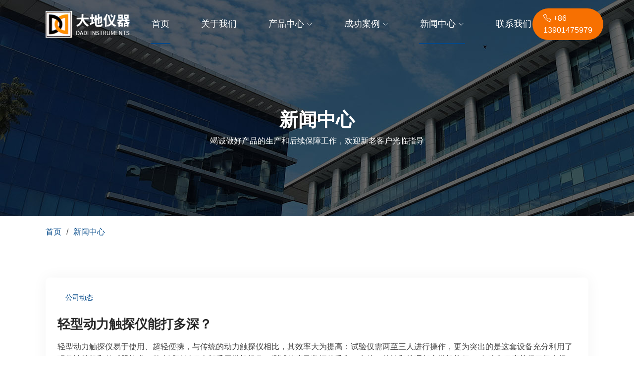

--- FILE ---
content_type: text/html; charset=utf-8
request_url: http://www.rgddyq.com/news/
body_size: 10215
content:
<!DOCTYPE html>
<html lang="zh-CN">

<head>
    <meta charset="utf-8">
    <meta content="width=device-width, initial-scale=1.0" name="viewport">
    <title>新闻中心_如皋市大地仪器有限公司</title>
    <meta name="description" content="如皋市大地仪器有限公司的静力触探、动力触探仪、履带触探车为我公司主导产品，公司本着“以人为本、诚信、创新”的发展战略竭诚服务于勘测界的各位朋友。">
    <meta name="keywords" content="静力触探,触探仪,履带触探车,动力触探仪,如皋市大地仪器有限公司">
    <link href="http://www.rgddyq.com/favicon.ico" rel="icon">
    <link href="/static/dadiassets/vendor/bootstrap/css/bootstrap.min.css" rel="stylesheet">
    <link href="/static/dadiassets/vendor/bootstrap-icons/bootstrap-icons.css" rel="stylesheet">
    <link href="/static/dadiassets/vendor/aos/aos.css" rel="stylesheet">
    <link href="/static/dadiassets/vendor/glightbox/css/glightbox.min.css" rel="stylesheet">
    <link href="/static/dadiassets/vendor/swiper/swiper-bundle.min.css" rel="stylesheet">
    <link href="/static/dadiassets/css/main.css" rel="stylesheet">
    <!-- System key js -->
    <script src="/api/language/zh-cn/lang.js" type="text/javascript"></script>
    <script src="/static/dadiassets/js/jquery-3.7.1.min.js"></script>
    <script src="/static/assets/js/cms.js" type="text/javascript"></script>
</head>

<body class="index-page">
    <header id="header" class="header d-flex align-items-center fixed-top">
        <div class="container position-relative d-flex align-items-center justify-content-between">
            <a href="http://www.rgddyq.com/" class="logo d-flex align-items-center me-auto me-xl-0">
                <img src="http://www.rgddyq.com/uploadfile/202511/058b62b56d9614e.png" alt="如皋市大地仪器有限公司">
            </a>
            <nav id="navmenu" class="navmenu">
                <ul>
                    <li><a href="http://www.rgddyq.com/" class="active">首页</a></li>
                                         <li class="">
                        <a href="http://www.rgddyq.com/about" class="">关于我们<span>                         </a>
                                            </li>
                                        <li class="dropdown">
                        <a href="http://www.rgddyq.com/product" class="">产品中心<span> </span><i class="bi bi-chevron-down toggle-dropdown"></i>                        </a>
                                                <ul>
                                                        <li><a href="http://www.rgddyq.com/jlct2Yxl182">静力触探2Y系列</a></li>
                                                        <li><a href="http://www.rgddyq.com/jinglichutancld">静力触探CLD系列</a></li>
                                                        <li><a href="http://www.rgddyq.com/donglichutan">动力触探</a></li>
                                                        <li><a href="http://www.rgddyq.com/shizibanjianlishiyanyi">十字板剪力试验仪</a></li>
                                                        <li><a href="http://www.rgddyq.com/tantoubiaodingxilie">探头标定系列</a></li>
                                                        <li><a href="http://www.rgddyq.com/jinglichutantantoujichuanganqi">静力触探探头及传感器</a></li>
                                                        <li><a href="http://www.rgddyq.com/zaiheshiyanyi">载荷试验仪</a></li>
                                                    </ul>
                                            </li>
                                        <li class="dropdown">
                        <a href="http://www.rgddyq.com/case" class="">成功案例<span> </span><i class="bi bi-chevron-down toggle-dropdown"></i>                        </a>
                                                <ul>
                                                        <li><a href="http://www.rgddyq.com/jlct2Yxlcf2">静力触探2Y系列</a></li>
                                                        <li><a href="http://www.rgddyq.com/dlctbf6">动力触探</a></li>
                                                        <li><a href="http://www.rgddyq.com/bsdc4ae">十字板剪力试验仪</a></li>
                                                    </ul>
                                            </li>
                                        <li class="dropdown">
                        <a href="http://www.rgddyq.com/news" class=" active">新闻中心<span> </span><i class="bi bi-chevron-down toggle-dropdown"></i>                        </a>
                                                <ul>
                                                        <li><a href="http://www.rgddyq.com/gsxw51b">公司动态</a></li>
                                                        <li><a href="http://www.rgddyq.com/xyzx2ba">行业资讯</a></li>
                                                        <li><a href="http://www.rgddyq.com/jszx98d">常见问题</a></li>
                                                    </ul>
                                            </li>
                                        <li class="">
                        <a href="http://www.rgddyq.com/about_contact" class="">联系我们<span>                         </a>
                                            </li>
                                    </ul>
                <i class="mobile-nav-toggle d-xl-none bi bi-list"></i>
            </nav>
            <a class="cta-btn" href="tel:13901475979"><i class="bi bi-telephone"></i> +86 13901475979</a>
        </div>
    </header><main class="main">
    <div class="page-title">
        <div class="heading" style="background-image: url('/uploadfile/202511/d3668a69ebfe2e7.jpg');">
            <div class="container">
                <div class="row d-flex justify-content-center text-center">
                    <div class="col-lg-8">
                        <h1>新闻中心</h1>
                        <p class="mb-0">竭诚做好产品的生产和后续保障工作，欢迎新老客户光临指导</p>
                    </div>
                </div>
            </div>
        </div>
        <nav class="breadcrumbs">
            <div class="container">
                <ol>
                    <li><a href="http://www.rgddyq.com/">首页</a></li>
                    <li class="current"><a class="active" href="/news">新闻中心</a></li>                 </ol>
            </div>
        </nav>
    </div>
    <section id="post-list-2" class="post-list-2 section">
        <div class="container" data-aos="fade-up" data-aos-delay="100">
            <div class="row gy-4">
                                 <div class="col-xl-12" data-aos="fade-up" data-aos-delay="100">
                    <article class="post-item d-flex">
                        <div class="post-content flex-grow-1">
                            <a href="#" class="category">公司动态</a>
                            <h2 class="post-title">
                                <a href="/news/46.html">轻型动力触探仪能打多深？</a>
                            </h2>
                            <p class="post-description">
                                轻型动力触探仪易于使用、超轻便携，与传统的动力触探仪相比，其效率大为提高：试验仅需两至三人进行操作，更为突出的是这套设备充分利用了现代计算机和传感器技术，整个试验过程全部采用微机操作，测试精度及数据的采集、存储、传输和处理都由微机执行， 自动化程度获得了极大提高。        ...                            </p>
                            <div class="post-meta">
                                <div class="post-detail">
                                    <a href="/news/46.html"><span class="detail-name">了解详情 <i class="bi bi-arrow-right"></i></span></a>
                                </div>
                                <span class="post-date">2025-11-26</span>
                            </div>
                        </div>
                    </article>
                </div>
                                <div class="col-xl-12" data-aos="fade-up" data-aos-delay="100">
                    <article class="post-item d-flex">
                        <div class="post-content flex-grow-1">
                            <a href="#" class="category">公司动态</a>
                            <h2 class="post-title">
                                <a href="/news/47.html">静力触探的应用范围</a>
                            </h2>
                            <p class="post-description">
                                　　静力触探成果应用很广，主要可归纳为以下几方面：划分土层；求取各土层工程性质指标；确定桩基参数。　　1．划分土层及土类判别根据静力触探资料划分土层应按以下步骤进行：　　（1）将静力触探探头阻力与深度曲线分段。分段的依据是根据各种阻力大小和曲线形状进行综合分段。如阻力较小、摩阻比...                            </p>
                            <div class="post-meta">
                                <div class="post-detail">
                                    <a href="/news/47.html"><span class="detail-name">了解详情 <i class="bi bi-arrow-right"></i></span></a>
                                </div>
                                <span class="post-date">2025-11-26</span>
                            </div>
                        </div>
                    </article>
                </div>
                                <div class="col-xl-12" data-aos="fade-up" data-aos-delay="100">
                    <article class="post-item d-flex">
                        <div class="post-content flex-grow-1">
                            <a href="#" class="category">公司动态</a>
                            <h2 class="post-title">
                                <a href="/news/48.html">静力触探操作前的准备及注意事项</a>
                            </h2>
                            <p class="post-description">
                                　　1、数据记录静力触探系统操作前准备及注意事项　　1）检查电源：如用外接电源时，必须检查确认是220V交流电时，如为电瓶等直流电源，需检查其直流电压为12V，方可接入静探微机。打开开关检查微机显示是否正常，无异常情况后方可使用。　　2）检查发讯机：角机插座接好后，打开仪表，拨动...                            </p>
                            <div class="post-meta">
                                <div class="post-detail">
                                    <a href="/news/48.html"><span class="detail-name">了解详情 <i class="bi bi-arrow-right"></i></span></a>
                                </div>
                                <span class="post-date">2025-11-26</span>
                            </div>
                        </div>
                    </article>
                </div>
                                <div class="col-xl-12" data-aos="fade-up" data-aos-delay="100">
                    <article class="post-item d-flex">
                        <div class="post-content flex-grow-1">
                            <a href="#" class="category">公司动态</a>
                            <h2 class="post-title">
                                <a href="/news/49.html">静力触探测试原理</a>
                            </h2>
                            <p class="post-description">
                                静力触探的工作过程是用静力将探头压到土层中去。在贯入过程中，由于埋藏在地层中的各种土的物理力学性质不同，因此，探头遇到的阻力也不同，有的土软，阻力就小，有的土硬，阻力就大。土的软硬正是土的力学性质的一种体表现。所以贯入阻力是从一个侧面反应了土的强度。根据这样一种内部联系，我们利用...                            </p>
                            <div class="post-meta">
                                <div class="post-detail">
                                    <a href="/news/49.html"><span class="detail-name">了解详情 <i class="bi bi-arrow-right"></i></span></a>
                                </div>
                                <span class="post-date">2025-11-26</span>
                            </div>
                        </div>
                    </article>
                </div>
                                <div class="col-xl-12" data-aos="fade-up" data-aos-delay="100">
                    <article class="post-item d-flex">
                        <div class="post-content flex-grow-1">
                            <a href="#" class="category">公司动态</a>
                            <h2 class="post-title">
                                <a href="/news/50.html">圆锥动力触探试验有哪些适用范围？</a>
                            </h2>
                            <p class="post-description">
                                　　1、圆锥动力触探试验可用于推定天然地基的地基承载力，鉴别其岩土性状；推定处理土地基的地基承载力，评价其地基处理效果；检验复合地基增强体的桩体成桩质量；评价强夯置换墩着底情况；鉴别混凝土灌注桩桩端持力层岩土性状。　　2、圆锥动力触探试验的类型有轻型、重型和超重型三种。应根据地质...                            </p>
                            <div class="post-meta">
                                <div class="post-detail">
                                    <a href="/news/50.html"><span class="detail-name">了解详情 <i class="bi bi-arrow-right"></i></span></a>
                                </div>
                                <span class="post-date">2025-11-26</span>
                            </div>
                        </div>
                    </article>
                </div>
                                <div class="col-xl-12" data-aos="fade-up" data-aos-delay="100">
                    <article class="post-item d-flex">
                        <div class="post-content flex-grow-1">
                            <a href="#" class="category">公司动态</a>
                            <h2 class="post-title">
                                <a href="/news/51.html">动力触探仪检测地基承载力试验方法有哪些？</a>
                            </h2>
                            <p class="post-description">
                                1、静力触探仪试验：指通过一定的机械装置，将某种规格的金属触探头用静力压 、静力触探试验 入土层中，同时用传感器或直接量测仪表测试土层对触探头的贯入阻力，以此来判断、分析确定地基土的物理力学性质。静力触探试验适用于粘性土，粉土和砂土，主要用于划分土层，估算地基土的物理力学指标参数...                            </p>
                            <div class="post-meta">
                                <div class="post-detail">
                                    <a href="/news/51.html"><span class="detail-name">了解详情 <i class="bi bi-arrow-right"></i></span></a>
                                </div>
                                <span class="post-date">2025-11-26</span>
                            </div>
                        </div>
                    </article>
                </div>
                                <div class="col-xl-12" data-aos="fade-up" data-aos-delay="100">
                    <article class="post-item d-flex">
                        <div class="post-content flex-grow-1">
                            <a href="#" class="category">公司动态</a>
                            <h2 class="post-title">
                                <a href="/news/52.html">轻型动力触探仪和重型动力触探仪有何区别?</a>
                            </h2>
                            <p class="post-description">
                                静力触探是用静力将探头以一定的速率压入土中，利用探头内的传感器，通过电子测量仪器将探头受到的贯入阻力记录下来。由于贯入阻力的大小与土层的性质有关，因此通过贯入阻力的变化情况，可以达到了解土层的工程性质的目的。适用土层：软土、一般黏性土、粉土、砂土和含少量碎石的土。1、轻型动力触探...                            </p>
                            <div class="post-meta">
                                <div class="post-detail">
                                    <a href="/news/52.html"><span class="detail-name">了解详情 <i class="bi bi-arrow-right"></i></span></a>
                                </div>
                                <span class="post-date">2025-11-26</span>
                            </div>
                        </div>
                    </article>
                </div>
                                <div class="col-xl-12" data-aos="fade-up" data-aos-delay="100">
                    <article class="post-item d-flex">
                        <div class="post-content flex-grow-1">
                            <a href="#" class="category">公司动态</a>
                            <h2 class="post-title">
                                <a href="/news/53.html">轻型动力触探和重型动力初探分别在什么情况下使用?</a>
                            </h2>
                            <p class="post-description">
                                重型动力初探主要用于检测地基承载力，该试验设备主要由探头、触探杆及穿心锤组成。基坑底普遍进行轻型动力触探3种情况使用：　　1、 对预制桩(包括打入式预制桩及静力压入式预制桩)和钢桩，应进行桩顶标高、桩位偏差、打入(或静压)深度、停锤标准、桩端持力层等的检测。2、 对灌注桩，应进行...                            </p>
                            <div class="post-meta">
                                <div class="post-detail">
                                    <a href="/news/53.html"><span class="detail-name">了解详情 <i class="bi bi-arrow-right"></i></span></a>
                                </div>
                                <span class="post-date">2025-11-26</span>
                            </div>
                        </div>
                    </article>
                </div>
                                <div class="col-xl-12" data-aos="fade-up" data-aos-delay="100">
                    <article class="post-item d-flex">
                        <div class="post-content flex-grow-1">
                            <a href="#" class="category">公司动态</a>
                            <h2 class="post-title">
                                <a href="/news/54.html">液压触探仪开箱试机及使用</a>
                            </h2>
                            <p class="post-description">
                                1、先将触探仪放置地面较平处将其放稳调平。2、发动汽油机，先让汽油机空转1-2分钟，这时向上搬动手动阀门将击锤架子升起来，升到可以将探杆接上即可，不易升的太高。（上探杆前一定要先上好安全挡杆）3、升起后将有探头的探杆装在击锤架下的套孔内，上第 一根探杆时主架子底下要装上将探杆找正...                            </p>
                            <div class="post-meta">
                                <div class="post-detail">
                                    <a href="/news/54.html"><span class="detail-name">了解详情 <i class="bi bi-arrow-right"></i></span></a>
                                </div>
                                <span class="post-date">2025-11-26</span>
                            </div>
                        </div>
                    </article>
                </div>
                                <div class="col-xl-12" data-aos="fade-up" data-aos-delay="100">
                    <article class="post-item d-flex">
                        <div class="post-content flex-grow-1">
                            <a href="#" class="category">公司动态</a>
                            <h2 class="post-title">
                                <a href="/news/55.html">2Y-20E履带触探车工作原理</a>
                            </h2>
                            <p class="post-description">
                                履带式静探车工作原理跟其它液压静探机相同；它采用液压传动技术，将静探探头匀速自动压入土层中，利用探头跟土层接触的阻力，通过电阻应变转化成电量信号传到地面上的测仪上测读、记录、确定土的有关力学参数，供基础设计之用，它适宜在软土、粘性土、老粘土、黄土、砂性土层工作。     2Y-2...                            </p>
                            <div class="post-meta">
                                <div class="post-detail">
                                    <a href="/news/55.html"><span class="detail-name">了解详情 <i class="bi bi-arrow-right"></i></span></a>
                                </div>
                                <span class="post-date">2025-11-26</span>
                            </div>
                        </div>
                    </article>
                </div>
                                <div class="col-xl-12" data-aos="fade-up" data-aos-delay="100">
                    <article class="post-item d-flex">
                        <div class="post-content flex-grow-1">
                            <a href="#" class="category">公司动态</a>
                            <h2 class="post-title">
                                <a href="/news/56.html">静力触探仪使用前我们需要了解以下知识</a>
                            </h2>
                            <p class="post-description">
                                对于静力触探仪相关产品有所应用的用户可能有所了解，为了对其使用能够顺利进行，在对其投入使用前通常有很多准备工作需要做，对于大地仪器的静力触探仪的使用也是如此，为了更好的帮助到大家，大地仪器相关技术人员对其介绍如下：1、触探孔要避开地下设施（管路、地下电缆等），以免发生意外。2、安...                            </p>
                            <div class="post-meta">
                                <div class="post-detail">
                                    <a href="/news/56.html"><span class="detail-name">了解详情 <i class="bi bi-arrow-right"></i></span></a>
                                </div>
                                <span class="post-date">2025-11-26</span>
                            </div>
                        </div>
                    </article>
                </div>
                                <div class="col-xl-12" data-aos="fade-up" data-aos-delay="100">
                    <article class="post-item d-flex">
                        <div class="post-content flex-grow-1">
                            <a href="#" class="category">公司动态</a>
                            <h2 class="post-title">
                                <a href="/news/57.html">重型触探仪操作使用</a>
                            </h2>
                            <p class="post-description">
                                重型触探仪操作规程：◆贯入前，应使穿心锤自由下落，落距为 76±2cm，将一定规格的标准贯入器打入土中15cm，再打入30cm，用后30cm的锤击数为标准贯入试验的指标N。◆当触探长度大于 2m 时，锤击数应根据校正系数进行校正。◆贯入前，触探架应安装平稳，保持触探孔垂直。重型触...                            </p>
                            <div class="post-meta">
                                <div class="post-detail">
                                    <a href="/news/57.html"><span class="detail-name">了解详情 <i class="bi bi-arrow-right"></i></span></a>
                                </div>
                                <span class="post-date">2025-11-26</span>
                            </div>
                        </div>
                    </article>
                </div>
                                <div class="col-xl-12" data-aos="fade-up" data-aos-delay="100">
                    <article class="post-item d-flex">
                        <div class="post-content flex-grow-1">
                            <a href="#" class="category">公司动态</a>
                            <h2 class="post-title">
                                <a href="/news/58.html">静力触探车的成长史</a>
                            </h2>
                            <p class="post-description">
                                静力触探试验是指用接触探针将触探杆压入试验土层的压力装置的操作。利用该测量系统对土层的贯入阻力进行测量，可以确定土体的某些物理力学性质，如土体的变形模量、土体的容许承载力等。是的。静力触探车是近年来发展起来的一项新技术。静力触探车的增压方式有三种：机械增压、液压增压和手动增压。液...                            </p>
                            <div class="post-meta">
                                <div class="post-detail">
                                    <a href="/news/58.html"><span class="detail-name">了解详情 <i class="bi bi-arrow-right"></i></span></a>
                                </div>
                                <span class="post-date">2025-11-26</span>
                            </div>
                        </div>
                    </article>
                </div>
                                <div class="col-xl-12" data-aos="fade-up" data-aos-delay="100">
                    <article class="post-item d-flex">
                        <div class="post-content flex-grow-1">
                            <a href="#" class="category">公司动态</a>
                            <h2 class="post-title">
                                <a href="/news/59.html">静力触探的工作原理及其优点</a>
                            </h2>
                            <p class="post-description">
                                大地仪器作为静力触探的生产厂家，企业于七十年代开始制造手摇链式静力触探十字板两用仪，八十年代又开始研制深层静力触探机，是建设部定点生产厂家。以下先介绍一下静力触探的工作原理及其优点：静力触探试验(static cone penetration test)简称静探（CPT）,是利用...                            </p>
                            <div class="post-meta">
                                <div class="post-detail">
                                    <a href="/news/59.html"><span class="detail-name">了解详情 <i class="bi bi-arrow-right"></i></span></a>
                                </div>
                                <span class="post-date">2025-11-26</span>
                            </div>
                        </div>
                    </article>
                </div>
                                <div class="col-xl-12" data-aos="fade-up" data-aos-delay="100">
                    <article class="post-item d-flex">
                        <div class="post-content flex-grow-1">
                            <a href="#" class="category">公司动态</a>
                            <h2 class="post-title">
                                <a href="/news/60.html">CLD-3静力触探工作视频</a>
                            </h2>
                            <p class="post-description">
                                CLD系列十字板、静力触探两用仪结构简单、轻巧，不需电源，便于搬运，对交通不便及无电源地区尤感方便。适用于软土、一般粘性土及松至中密砂层，是目前国内应用最广的轻型静力触控装置。本触探仪是以人力转动手柄，通过链轮及齿轮变速，带动两根加压链条循环转动，由加长的链片销轴，压住“山”形板...                            </p>
                            <div class="post-meta">
                                <div class="post-detail">
                                    <a href="/news/60.html"><span class="detail-name">了解详情 <i class="bi bi-arrow-right"></i></span></a>
                                </div>
                                <span class="post-date">2025-11-26</span>
                            </div>
                        </div>
                    </article>
                </div>
                                <div class="col-xl-12" data-aos="fade-up" data-aos-delay="100">
                    <article class="post-item d-flex">
                        <div class="post-content flex-grow-1">
                            <a href="#" class="category">公司动态</a>
                            <h2 class="post-title">
                                <a href="/news/61.html">钎探是轻型动力触探吗？</a>
                            </h2>
                            <p class="post-description">
                                钎探不是轻型动力触探，它们有以下两点区别：1.使用情况不同钎探用于建筑物基槽的一种检验方法；而轻型动力触探是勘察时用的一种原位测试方法。2.试验的目的不同钎探主要为建筑物验槽提供依据；而轻型动力触探用于勘察时判断土层的均匀性，土的性质以及进行粗略的力学分层。3试验所用设备有所区别...                            </p>
                            <div class="post-meta">
                                <div class="post-detail">
                                    <a href="/news/61.html"><span class="detail-name">了解详情 <i class="bi bi-arrow-right"></i></span></a>
                                </div>
                                <span class="post-date">2025-11-26</span>
                            </div>
                        </div>
                    </article>
                </div>
                                <div class="col-xl-12" data-aos="fade-up" data-aos-delay="100">
                    <article class="post-item d-flex">
                        <div class="post-content flex-grow-1">
                            <a href="#" class="category">行业资讯</a>
                            <h2 class="post-title">
                                <a href="/news/62.html">重型触探仪和轻型触探仪的区别有哪些？</a>
                            </h2>
                            <p class="post-description">
                                重型触探仪和轻型触探仪的区别有哪些？，如皋大地仪器为您简单介绍下：重力触探仪主要是由触探仪的探头、触探杆、及穿心锤三部分组成，触探仪的触探杆一般采用直径40毫米的加厚钻杆，穿心锤重63.5千克。重力触探仪是利用一定的锤击动能，对地基土作出工程地质评价。重力触探仪指标的应用，根据重...                            </p>
                            <div class="post-meta">
                                <div class="post-detail">
                                    <a href="/news/62.html"><span class="detail-name">了解详情 <i class="bi bi-arrow-right"></i></span></a>
                                </div>
                                <span class="post-date">2025-11-26</span>
                            </div>
                        </div>
                    </article>
                </div>
                                <div class="col-xl-12" data-aos="fade-up" data-aos-delay="100">
                    <article class="post-item d-flex">
                        <div class="post-content flex-grow-1">
                            <a href="#" class="category">行业资讯</a>
                            <h2 class="post-title">
                                <a href="/news/63.html">静力触探仪操作规程</a>
                            </h2>
                            <p class="post-description">
                                静力触探仪主要适用于粘性土、粉性土、砂性土。就黄河下游各类水利工程、工业与民用建筑工程、公路桥梁工程而言，静力触探适用于地面以下50m内的各种土层，特别是对于地层情况变化较大的复杂场地及不易取得原状土的饱和砂土和高灵敏度的软粘土地层的勘察，更适合采用静力触探进行勘察。整机各部件重...                            </p>
                            <div class="post-meta">
                                <div class="post-detail">
                                    <a href="/news/63.html"><span class="detail-name">了解详情 <i class="bi bi-arrow-right"></i></span></a>
                                </div>
                                <span class="post-date">2025-11-26</span>
                            </div>
                        </div>
                    </article>
                </div>
                                <div class="col-xl-12" data-aos="fade-up" data-aos-delay="100">
                    <article class="post-item d-flex">
                        <div class="post-content flex-grow-1">
                            <a href="#" class="category">行业资讯</a>
                            <h2 class="post-title">
                                <a href="/news/64.html">静力触探仪的用途</a>
                            </h2>
                            <p class="post-description">
                                静力触探仪是一种常用的探测仪器，具有使用灵活、工作效率高、维护简便、适用范围广等优点，在工业、石化、建材、工矿等领域中得到了广泛的应用。今天主要来介绍一下静力触探仪用途，希望可以帮助用户更好的应用产品。     静力触探仪用途：静力触探仪适用于在一般粘性土、软土、黄土和密砂土地区...                            </p>
                            <div class="post-meta">
                                <div class="post-detail">
                                    <a href="/news/64.html"><span class="detail-name">了解详情 <i class="bi bi-arrow-right"></i></span></a>
                                </div>
                                <span class="post-date">2025-11-26</span>
                            </div>
                        </div>
                    </article>
                </div>
                                <div class="col-xl-12" data-aos="fade-up" data-aos-delay="100">
                    <article class="post-item d-flex">
                        <div class="post-content flex-grow-1">
                            <a href="#" class="category">行业资讯</a>
                            <h2 class="post-title">
                                <a href="/news/65.html">静力触探仪试验定义和适用范围标准</a>
                            </h2>
                            <p class="post-description">
                                静力触探仪验定义和适用范围将圆锥形探头按一定速率匀速压入土中量测其贯入阻力锥头阻力侧壁摩阻力的过程称为静力触探试验静力触探是工程地质勘察中的一项原位测试方位可用于：                1．划分土层判定土层类别查明软硬夹层及土层在水平和垂直方向的均匀性2．评价地基土的工...                            </p>
                            <div class="post-meta">
                                <div class="post-detail">
                                    <a href="/news/65.html"><span class="detail-name">了解详情 <i class="bi bi-arrow-right"></i></span></a>
                                </div>
                                <span class="post-date">2025-11-26</span>
                            </div>
                        </div>
                    </article>
                </div>
                                <div class="col-xl-12" data-aos="fade-up" data-aos-delay="100">
                    <article class="post-item d-flex">
                        <div class="post-content flex-grow-1">
                            <a href="#" class="category">行业资讯</a>
                            <h2 class="post-title">
                                <a href="/news/66.html">静力触探仪的应用及试验成果</a>
                            </h2>
                            <p class="post-description">
                                静力触探仪成果应用很广，主要可归纳为以下几方面：划分土层；求取各土层工程性质指标，确定桩基参数。1．划分土层及土类判别          (1)将静力触探探头阻力与深度曲线分段。分段的依据是根据各种阻力大小和曲线形状进行综合分段。如阻力较小、摩阻比较大、超孔隙水压力大、曲线变化小...                            </p>
                            <div class="post-meta">
                                <div class="post-detail">
                                    <a href="/news/66.html"><span class="detail-name">了解详情 <i class="bi bi-arrow-right"></i></span></a>
                                </div>
                                <span class="post-date">2025-11-26</span>
                            </div>
                        </div>
                    </article>
                </div>
                                <div class="col-xl-12" data-aos="fade-up" data-aos-delay="100">
                    <article class="post-item d-flex">
                        <div class="post-content flex-grow-1">
                            <a href="#" class="category">行业资讯</a>
                            <h2 class="post-title">
                                <a href="/news/67.html">动力触探跟静力触探的区别</a>
                            </h2>
                            <p class="post-description">
                                《土力学及地基基础》中动力触探的定义如下：将一定质量的穿心锤，以一定的高度（落距）自由下落，将探头贯入土中，然后记录贯入一定深度所需的锤击数，并以此判断土的性质。动力触探是在现场测定砂的天然密度用以确定地基承载力的一种方法。动力触探的设备有：1、路堤施工期荷载只考虑路堤自重；营运...                            </p>
                            <div class="post-meta">
                                <div class="post-detail">
                                    <a href="/news/67.html"><span class="detail-name">了解详情 <i class="bi bi-arrow-right"></i></span></a>
                                </div>
                                <span class="post-date">2025-11-26</span>
                            </div>
                        </div>
                    </article>
                </div>
                                <div class="col-xl-12" data-aos="fade-up" data-aos-delay="100">
                    <article class="post-item d-flex">
                        <div class="post-content flex-grow-1">
                            <a href="#" class="category">行业资讯</a>
                            <h2 class="post-title">
                                <a href="/news/68.html">静力触探和动力触探在工程监测中有什么应用？</a>
                            </h2>
                            <p class="post-description">
                                静力触探是指利用压力装置将有触分析仪的触探杆压入试验土层，通过量测系统测土的贯入阻力，可确认土的某些基本物理力学特性，如土的变形模量、土的允许承载力等。静力触探冷却方式有机械式、液压式和人力式三种。静力触探在现场展开试验，将静力触探扣除比贯入阻力（Ps）与载荷试验、土工试验有关指...                            </p>
                            <div class="post-meta">
                                <div class="post-detail">
                                    <a href="/news/68.html"><span class="detail-name">了解详情 <i class="bi bi-arrow-right"></i></span></a>
                                </div>
                                <span class="post-date">2025-11-26</span>
                            </div>
                        </div>
                    </article>
                </div>
                                <div class="col-xl-12" data-aos="fade-up" data-aos-delay="100">
                    <article class="post-item d-flex">
                        <div class="post-content flex-grow-1">
                            <a href="#" class="category">行业资讯</a>
                            <h2 class="post-title">
                                <a href="/news/69.html">触探仪打探的深度及注意事项</a>
                            </h2>
                            <p class="post-description">
                                　　不适宜土埋深在3m以内拟作清除处理措施的判定依据和设计基础。在施工过程中采用荷兰式轻型动力触探仪与标准轻型动力触探仪作为基本的试验工具。　　触探仪是指由探头内装设的电阻应变传感器，在地基深处直接测求贯入阻力的工程勘察方法。其成果应用范围为：查明地基土在水平方向和垂直方向的变化...                            </p>
                            <div class="post-meta">
                                <div class="post-detail">
                                    <a href="/news/69.html"><span class="detail-name">了解详情 <i class="bi bi-arrow-right"></i></span></a>
                                </div>
                                <span class="post-date">2025-11-26</span>
                            </div>
                        </div>
                    </article>
                </div>
                                <div class="col-xl-12" data-aos="fade-up" data-aos-delay="100">
                    <article class="post-item d-flex">
                        <div class="post-content flex-grow-1">
                            <a href="#" class="category">行业资讯</a>
                            <h2 class="post-title">
                                <a href="/news/70.html">采购液压静力触探车进口与国产哪种更适合？</a>
                            </h2>
                            <p class="post-description">
                                液压静力触探车的实用性和专用型的要求较量高，并且险些天天都要功课，，事情量庞大，大家在采购液压静力触探车的质量是必然要有所担保的，大家必然有体会，欠好的触探车探头有时候只触了几个处所就会坏，液压静力触探车改换探头，既大大的影响整体的工程功课进度又给我们的触探试验增加了很多本钱。因...                            </p>
                            <div class="post-meta">
                                <div class="post-detail">
                                    <a href="/news/70.html"><span class="detail-name">了解详情 <i class="bi bi-arrow-right"></i></span></a>
                                </div>
                                <span class="post-date">2025-11-26</span>
                            </div>
                        </div>
                    </article>
                </div>
                                <div class="col-xl-12" data-aos="fade-up" data-aos-delay="100">
                    <article class="post-item d-flex">
                        <div class="post-content flex-grow-1">
                            <a href="#" class="category">行业资讯</a>
                            <h2 class="post-title">
                                <a href="/news/71.html">静力触探的原理及用途</a>
                            </h2>
                            <p class="post-description">
                                静力触探是如何工作的：把静力触探的主机拧到横梁上。根据交叉荷载的长度选择锚点，并将两个锚点插入土壤(主机两侧)。锚可以用锚扳手和套筒(动力)以匀速推进(可根据土层选择地锚和小锚)，也可使用大管钳降低锚位。在两个锚锚上安装主机，必须水平放置，充满土壤，不能摇动。把锚甲板放在锚上，放...                            </p>
                            <div class="post-meta">
                                <div class="post-detail">
                                    <a href="/news/71.html"><span class="detail-name">了解详情 <i class="bi bi-arrow-right"></i></span></a>
                                </div>
                                <span class="post-date">2025-11-26</span>
                            </div>
                        </div>
                    </article>
                </div>
                                <div class="col-xl-12" data-aos="fade-up" data-aos-delay="100">
                    <article class="post-item d-flex">
                        <div class="post-content flex-grow-1">
                            <a href="#" class="category">行业资讯</a>
                            <h2 class="post-title">
                                <a href="/news/72.html">静力触探仪CLD-3操作规程</a>
                            </h2>
                            <p class="post-description">
                                静力触探仪概述：    静力触探仪适用于在一般粘性土、软土、黄土和密砂土地区的土木建筑工程、市政、公路、工程地基土原位测试，用于查明地层在垂直和水平方向的变化；静力触探仪用来确定天然地基承载力和估算单桩承载力；判别砂土液化的可能性；确定软土的不排水抗剪强度；提供软土地基承载力和斜...                            </p>
                            <div class="post-meta">
                                <div class="post-detail">
                                    <a href="/news/72.html"><span class="detail-name">了解详情 <i class="bi bi-arrow-right"></i></span></a>
                                </div>
                                <span class="post-date">2025-11-26</span>
                            </div>
                        </div>
                    </article>
                </div>
                                <div class="col-xl-12" data-aos="fade-up" data-aos-delay="100">
                    <article class="post-item d-flex">
                        <div class="post-content flex-grow-1">
                            <a href="#" class="category">行业资讯</a>
                            <h2 class="post-title">
                                <a href="/news/73.html">什么叫静力触探试验</a>
                            </h2>
                            <p class="post-description">
                                　　静力触探是指利用压力装置将有触探头的触探杆压入试验土层，通过量测系统测土的贯入阻力，可确定土的某些基本物理力学特性，如土的变形模量、土的容许承载力等。静力触探加压方式有机械式、液压式和人力式三种。静力触探在现场进行试验，将静力触探所得比贯入阻力（Ps）与载荷试验、土工试验有关...                            </p>
                            <div class="post-meta">
                                <div class="post-detail">
                                    <a href="/news/73.html"><span class="detail-name">了解详情 <i class="bi bi-arrow-right"></i></span></a>
                                </div>
                                <span class="post-date">2025-11-26</span>
                            </div>
                        </div>
                    </article>
                </div>
                                <div class="col-xl-12" data-aos="fade-up" data-aos-delay="100">
                    <article class="post-item d-flex">
                        <div class="post-content flex-grow-1">
                            <a href="#" class="category">行业资讯</a>
                            <h2 class="post-title">
                                <a href="/news/74.html">动力触探程序测试法和要求</a>
                            </h2>
                            <p class="post-description">
                                动力触探的测试方法，大同小异。SD128.86规范对各种动力触探测试法分别作了规定。现将轻型、重型、超重型测试程序和要求分别叙述于下。1.轻型动力触探（1）先用轻便钻具钻至试验土层标高以上0.3m处，然后对所需试验土层连续进行触探。（2）试验时，穿心锤落距为（0.50±0.02）...                            </p>
                            <div class="post-meta">
                                <div class="post-detail">
                                    <a href="/news/74.html"><span class="detail-name">了解详情 <i class="bi bi-arrow-right"></i></span></a>
                                </div>
                                <span class="post-date">2025-11-26</span>
                            </div>
                        </div>
                    </article>
                </div>
                                <div class="col-xl-12" data-aos="fade-up" data-aos-delay="100">
                    <article class="post-item d-flex">
                        <div class="post-content flex-grow-1">
                            <a href="#" class="category">行业资讯</a>
                            <h2 class="post-title">
                                <a href="/news/75.html">静力触探试验两种特殊的反力装置形式</a>
                            </h2>
                            <p class="post-description">
                                1、静力触探的作用及优点静力触探既是一种原位测试手段,也是一种勘探手段[1],它和常规的“钻探取样室内试验”等勘察过程相比,不受取样扰动等人为因素的影响,能连续获得地层强度和其他方面的信息,具有快速、经济和节省人力等优点[2]。静力触探成果资料能很好地反映土层在原位状态下的物理力...                            </p>
                            <div class="post-meta">
                                <div class="post-detail">
                                    <a href="/news/75.html"><span class="detail-name">了解详情 <i class="bi bi-arrow-right"></i></span></a>
                                </div>
                                <span class="post-date">2025-11-26</span>
                            </div>
                        </div>
                    </article>
                </div>
                            </div>
        </div>
    </section>
    <section id="pagination-2" class="pagination-2 section">
        <div class="container">
            <div class="d-flex justify-content-center">
                 <ul class="pagination""><li><a class="active">1</a></li><li><a href="/news/page2" data-ci-pagination-page="2">2</a></li><li><a href="/news/page2" data-ci-pagination-page="2"><i class="bi bi-chevron-right"></i></a></li></ul>            </div>
        </div>
    </section>
</main>
<footer id="footer" class="footer dark-background">
    <div class="container">
        <div class="row gy-5">
            <div class="col-lg-5">
                <div class="footer-content">
                    <a href="http://www.rgddyq.com/" class="logo d-flex align-items-center mb-4">
                        <span class="sitename"> <img src="http://www.rgddyq.com/uploadfile/202511/058b62b56d9614e.png" alt="如皋市大地仪器有限公司"></span>
                    </a>
                    <p class="mb-4">静力触探、单双桥探头、电测十字板等土工原位测试设备为我公司主导产品。多年来公司本着“以产品求发展，以质量求生存”的原则，努力开创人性化的原位测试设备，受到工程勘测行业的信任，产品远销东南亚，非洲，南美，东欧等国家和地区。</p>
                </div>
            </div>
            <div class="col-lg-2 col-6">
                <div class="footer-links">
                    <h4>产品中心</h4>
                    <ul>
                                                <li><a href="/jlct2Yxl182"><i class="bi bi-chevron-right"></i> 静力触探2Y系列</a></li>
                                                <li><a href="/jinglichutancld"><i class="bi bi-chevron-right"></i> 静力触探CLD系列</a></li>
                                                <li><a href="/donglichutan"><i class="bi bi-chevron-right"></i> 动力触探</a></li>
                                                <li><a href="/shizibanjianlishiyanyi"><i class="bi bi-chevron-right"></i> 十字板剪力试验仪</a></li>
                                                <li><a href="/tantoubiaodingxilie"><i class="bi bi-chevron-right"></i> 探头标定系列</a></li>
                                                <li><a href="/jinglichutantantoujichuanganqi"><i class="bi bi-chevron-right"></i> 静力触探探头及传感器</a></li>
                                                <li><a href="/zaiheshiyanyi"><i class="bi bi-chevron-right"></i> 载荷试验仪</a></li>
                                            </ul>
                </div>
            </div>
            <div class="col-lg-2 col-6">
                <div class="footer-links">
                    <h4>新闻中心</h4>
                    <ul>
                                                <li><a href="/gsxw51b"><i class="bi bi-chevron-right"></i> 公司动态</a></li>
                                                <li><a href="/xyzx2ba"><i class="bi bi-chevron-right"></i> 行业资讯</a></li>
                                                <li><a href="/jszx98d"><i class="bi bi-chevron-right"></i> 常见问题</a></li>
                                            </ul>
                </div>
            </div>
            <div class="col-lg-3">
                <div class="footer-contact">
                    <h4>联系我们</h4>
                    
                    <div class="contact-item">
                        <div class="contact-icon">
                            <i class="bi bi-telephone"></i>
                        </div>
                        <div class="contact-info">
                            <p>手机：+86 13901475979</p>
                        </div>
                    </div>
                    <div class="contact-item">
                        <div class="contact-icon">
                            <i class="bi bi-telephone"></i>
                        </div>
                        <div class="contact-info">
                            <p>联系电话：0513-87772866</p>
                        </div>
                    </div>
                    <div class="contact-item">
                        <div class="contact-icon">
                            <i class="bi bi-envelope"></i>
                        </div>
                        <div class="contact-info">
                            <p>邮箱：dadiyiqi@163.com</p>
                        </div>
                    </div>
                    <div class="contact-item">
                        <div class="contact-icon">
                            <i class="bi bi-geo-alt"></i>
                        </div>
                        <div class="contact-info">
                            <p>江苏省如皋市中山西路328号</p>
                        </div>
                    </div>
                </div>
            </div>
        </div>
    </div>
    <div class="footer-bottom">
        <div class="container">
            <div class="row align-items-center">
                <div class="col-lg-9">
                    <div class="copyright">
                        <p><p>Copyright © 如皋市大地仪器有限公司 All rights reserved 备案号：<a href="http://beian.miit.gov.cn/" target="_blank">苏ICP备16066934号-1</a>&nbsp;主要从事于<a href="http://www.rgddyq.com/">静力触探</a>,<a href="http://www.rgddyq.com/">触探仪</a>,<a href="http://www.rgddyq.com/">履带触探车</a>, 欢迎来电咨询！&nbsp;服务支持：<a href="https://www.ansu.xin/" target="_blank">安速信息</a></p></p>
                    </div>
                </div>
            </div>
        </div>
    </div>
</footer>
<a href="#" id="scroll-top" class="scroll-top d-flex align-items-center justify-content-center"><i class="bi bi-arrow-up-short"></i></a>
<script src="/static/dadiassets/vendor/bootstrap/js/bootstrap.bundle.min.js"></script>
<script src="/static/dadiassets/vendor/php-email-form/validate.js"></script>
<script src="/static/dadiassets/vendor/aos/aos.js"></script>
<script src="/static/dadiassets/vendor/glightbox/js/glightbox.min.js"></script>
<script src="/static/dadiassets/vendor/imagesloaded/imagesloaded.pkgd.min.js"></script>
<script src="/static/dadiassets/vendor/isotope-layout/isotope.pkgd.min.js"></script>
<script src="/static/dadiassets/vendor/swiper/swiper-bundle.min.js"></script>
<script src="/static/dadiassets/vendor/purecounter/purecounter_vanilla.js"></script>
<script src="/static/dadiassets/js/main.js"></script>
</body>

</html>

--- FILE ---
content_type: text/css
request_url: http://www.rgddyq.com/static/dadiassets/css/main.css
body_size: 14882
content:
@charset "UTF-8";
:root {
  --default-font: "PingFang SC", "Microsoft YaHei", "Noto Sans SC", "Helvetica Neue", Arial, sans-serif;
  --heading-font: "PingFang SC", "Microsoft YaHei", "Noto Sans SC", sans-serif;
  --nav-font: "PingFang SC", "Microsoft YaHei", sans-serif;
}

:root { 
  --background-color: #ffffff; 
  --default-color: #444444; 
  --heading-color: #282828; 
  --accent-color: #004889; 
  --surface-color: #ffffff; 
  --contrast-color: #ffffff; 
}

:root {
  --nav-color: #5b5b5b; 
  --nav-hover-color: #004889; 
  --nav-mobile-background-color: #ffffff; 
  --nav-dropdown-background-color: #ffffff; 
  --nav-dropdown-color: #444444; 
  --nav-dropdown-hover-color: #004889; 
}

.light-background {
  --background-color: #f4f4f4;
  --surface-color: #ffffff;
}

.dark-background {
  --background-color: #060606;
  --default-color: #ffffff;
  --heading-color: #ffffff;
  --surface-color: #252525;
  --contrast-color: #ffffff;
}

/* Smooth scroll */
:root {
  scroll-behavior: smooth;
}

body {
  color: var(--default-color);
  background-color: var(--background-color);
  font-family: var(--default-font);
}

a {
  color: var(--accent-color);
  text-decoration: none;
  transition: 0.3s;
}

a:hover {
  color: color-mix(in srgb, var(--accent-color), transparent 25%);
  text-decoration: none;
}

h1,
h2,
h3,
h4,
h5,
h6 {
  color: var(--heading-color);
  font-family: var(--heading-font);
}

.container {
  width: 100%;
  max-width: 100%;
  margin: 0 auto;
  padding: 0 15px;
}

@media (min-width: 992px) {
  .container {
    width: 88%;
  }
}

/* 1920屏 (≥1400px) */
@media (min-width: 1400px) {
  .container {
    max-width: 1680px;
  }
}

/* 2K屏 (≥1600px, 2560px 宽) */
@media (min-width: 1600px) {
  .container {
    max-width: 2200px;
  }
}

/* 4K屏 (≥2560px, 3840px 宽) */
@media (min-width: 2560px) {
  .container {
    max-width: 3300px;
  }
}

/* PHP Email Form Messages
------------------------------*/
.php-email-form .error-message {
  display: none;
  background: #df1529;
  color: #ffffff;
  text-align: left;
  padding: 15px;
  margin-bottom: 24px;
  font-weight: 600;
}

.php-email-form .sent-message {
  display: none;
  color: #ffffff;
  background: #059652;
  text-align: center;
  padding: 15px;
  margin-bottom: 24px;
  font-weight: 600;
}

.php-email-form .loading {
  display: none;
  background: var(--surface-color);
  text-align: center;
  padding: 15px;
  margin-bottom: 24px;
}

.php-email-form .loading:before {
  content: "";
  display: inline-block;
  border-radius: 50%;
  width: 24px;
  height: 24px;
  margin: 0 10px -6px 0;
  border: 3px solid var(--accent-color);
  border-top-color: var(--surface-color);
  animation: php-email-form-loading 1s linear infinite;
}

@keyframes php-email-form-loading {
  0% {
    transform: rotate(0deg);
  }

  100% {
    transform: rotate(360deg);
  }
}

.header {
  --background-color: rgba(0, 0, 0, 0);
  color: var(--default-color);
  background-color: var(--background-color);
  padding: 10px 0;
  transition: all 0.5s;
  z-index: 997;
  border-bottom: 1px solid color-mix(in srgb, var(--default-color), transparent 90%);
}

.header .logo {
  line-height: 1;
}

.header .logo img {
  max-height: 62px;
  margin-right: 8px;
}

.header .logo h1 {
  font-size: 30px;
  margin: 0;
  font-weight: 700;
  color: var(--heading-color);
}

.header .logo span {
  font-size: 30px;
  color: var(--accent-color);
  margin-left: 2px;
  font-weight: 700;
}

.header .cta-btn,
.header .cta-btn:focus {
  color: var(--contrast-color);
  background: #f77001;
  font-size: 16px;
  padding: 8px 22px;
  margin: 0;
  border-radius: 50px;
  transition: 0.3s;
}

.header .cta-btn:hover,
.header .cta-btn:focus:hover {
  color: var(--contrast-color);
  background: color-mix(in srgb, var(--accent-color), transparent 15%);
}

@media (max-width: 1200px) {
  .header .logo {
    order: 1;
  }

  .header .logo h1 {
    font-size: 24px;
  }

  .header .cta-btn {
    order: 2;
    margin: 0 15px 0 0;
    padding: 6px 20px;
  }

  .header .navmenu {
    order: 3;
  }
}

/* Global Header on Scroll
------------------------------*/
.scrolled .header {
  --background-color: #5b5b5b;
  --default-color: #ffffff;
  --heading-color: #ffffff;
  --nav-color: #ffffff;
}

/* Index Page Header
------------------------------*/
.index-page .header {
  --default-color: #ffffff;
  --heading-color: #ffffff;
  --nav-color: #ffffff;
}

/* Index Page Header on Scroll
------------------------------*/
.index-page.scrolled .header {
  --background-color: #0d4081;
  --nav-color: #ffffff;
}

/* Desktop Navigation */
@media (min-width: 1200px) {
  .navmenu {
    padding: 0;
  }

  .navmenu ul {
    margin: 0;
    padding: 0;
    display: flex;
    list-style: none;
    align-items: center;
  }

  .navmenu li {
    position: relative;
  }

  .navmenu>ul>li {
    white-space: nowrap;
    padding: 25px 30px;
  }

  .navmenu>ul>li:last-child {
    padding-right: 0;
  }

  .navmenu a,
  .navmenu a:focus {
    color: var(--nav-color);
    font-size: 18px;
    padding: 0 2px;
    font-family: var(--nav-font);
    font-weight: 400;
    display: flex;
    align-items: center;
    justify-content: space-between;
    white-space: nowrap;
    transition: 0.3s;
    position: relative;
  }

  .navmenu a i,
  .navmenu a:focus i {
    font-size: 12px;
    line-height: 0;
    margin-left: 5px;
    transition: 0.3s;
  }

  .navmenu>ul>li>a:before {
    content: "";
    position: absolute;
    height: 2px;
    bottom: -27px;
    left: 0;
    background-color: var(--nav-hover-color);
    visibility: hidden;
    width: 0px;
    transition: all 0.3s ease-in-out 0s;
  }

  .navmenu a:hover:before,
  .navmenu li:hover>a:before,
  .navmenu .active:before {
    visibility: visible;
    width: 100%;
  }

  .navmenu li:hover>a,
  .navmenu .active,
  .navmenu .active:focus {
    color: var(--nav-color);
  }

  .navmenu .dropdown ul {
    margin: 0;
    padding: 10px 0;
    background: var(--nav-dropdown-background-color);
    display: block;
    position: absolute;
    visibility: hidden;
    left: 14px;
    top: 130%;
    opacity: 0;
    transition: 0.3s;
    border-radius: 4px;
    z-index: 99;
    box-shadow: 0px 0px 30px rgba(0, 0, 0, 0.1);
  }

  .navmenu .dropdown ul li {
    min-width: 200px;
  }

  .navmenu .dropdown ul a {
    padding: 10px 20px;
    font-size: 15px;
    text-transform: none;
    color: var(--nav-dropdown-color);
  }

  .navmenu .dropdown ul a i {
    font-size: 12px;
  }

  .navmenu .dropdown ul a:hover,
  .navmenu .dropdown ul .active:hover,
  .navmenu .dropdown ul li:hover>a {
    color: var(--nav-dropdown-hover-color);
  }

  .navmenu .dropdown:hover>ul {
    opacity: 1;
    top: 100%;
    visibility: visible;
  }

  .navmenu .dropdown .dropdown ul {
    top: 0;
    left: -90%;
    visibility: hidden;
  }

  .navmenu .dropdown .dropdown:hover>ul {
    opacity: 1;
    top: 0;
    left: -100%;
    visibility: visible;
  }
}

/* Mobile Navigation */
@media (max-width: 1199px) {
  .mobile-nav-toggle {
    color: var(--nav-color);
    font-size: 28px;
    line-height: 0;
    margin-right: 10px;
    cursor: pointer;
    transition: color 0.3s;
  }

  .navmenu {
    padding: 0;
    z-index: 9997;
  }

  .navmenu ul {
    display: none;
    list-style: none;
    position: absolute;
    inset: 60px 20px 20px 20px;
    padding: 10px 0;
    margin: 0;
    border-radius: 6px;
    background-color: var(--nav-mobile-background-color);
    border: 1px solid color-mix(in srgb, var(--default-color), transparent 90%);
    box-shadow: none;
    overflow-y: auto;
    transition: 0.3s;
    z-index: 9998;
  }

  .navmenu a,
  .navmenu a:focus {
    color: var(--nav-dropdown-color);
    padding: 10px 20px;
    font-family: var(--nav-font);
    font-size: 17px;
    font-weight: 500;
    display: flex;
    align-items: center;
    justify-content: space-between;
    white-space: nowrap;
    transition: 0.3s;
  }

  .navmenu a i,
  .navmenu a:focus i {
    font-size: 12px;
    line-height: 0;
    margin-left: 5px;
    width: 30px;
    height: 30px;
    display: flex;
    align-items: center;
    justify-content: center;
    border-radius: 50%;
    transition: 0.3s;
    background-color: color-mix(in srgb, var(--accent-color), transparent 90%);
  }

  .navmenu a i:hover,
  .navmenu a:focus i:hover {
    background-color: var(--accent-color);
    color: var(--contrast-color);
  }

  .navmenu a:hover,
  .navmenu .active,
  .navmenu .active:focus {
    color: var(--nav-dropdown-hover-color);
  }

  .navmenu .active i,
  .navmenu .active:focus i {
    background-color: var(--accent-color);
    color: var(--contrast-color);
    transform: rotate(180deg);
  }

  .navmenu .dropdown ul {
    position: static;
    display: none;
    z-index: 99;
    padding: 10px 0;
    margin: 10px 20px;
    background-color: var(--nav-dropdown-background-color);
    transition: all 0.5s ease-in-out;
  }

  .navmenu .dropdown ul ul {
    background-color: rgba(33, 37, 41, 0.1);
  }

  .navmenu .dropdown>.dropdown-active {
    display: block;
    background-color: rgba(33, 37, 41, 0.03);
  }

  .mobile-nav-active {
    overflow: hidden;
  }

  .mobile-nav-active .mobile-nav-toggle {
    color: #fff;
    position: absolute;
    font-size: 32px;
    top: 15px;
    right: 15px;
    margin-right: 0;
    z-index: 9999;
  }

  .mobile-nav-active .navmenu {
    position: fixed;
    overflow: hidden;
    inset: 0;
    background: rgba(33, 37, 41, 0.8);
    transition: 0.3s;
  }

  .mobile-nav-active .navmenu>ul {
    display: block;
  }
}

.footer {
  color: var(--default-color);
  background: #0d4081;
  font-size: 14px;
  padding: 80px 0 0;
  position: relative;
  border-top: 1px solid color-mix(in srgb, var(--default-color), transparent 85%);
}

.footer .footer-content .logo {
  line-height: 1;
}

.footer .footer-content .logo span {
  color: var(--heading-color);
  font-size: 28px;
  font-weight: 700;
  letter-spacing: 0.5px;
  font-family: var(--heading-font);
}

.footer .footer-content p {
  font-size: 15px;
  line-height: 1.6;
  color: color-mix(in srgb, var(--default-color), transparent 15%);
}

.footer .newsletter-form {
  margin-top: 30px;
}

.footer .newsletter-form h5 {
  color: var(--heading-color);
  font-size: 16px;
  font-weight: 600;
  margin-bottom: 15px;
  font-family: var(--heading-font);
}

.footer .newsletter-form .input-group {
  position: relative;
  display: flex;
  border-radius: 50px;
  overflow: hidden;
  box-shadow: 0 2px 10px color-mix(in srgb, var(--default-color), transparent 90%);
}

.footer .newsletter-form input[type=email] {
  flex: 1;
  padding: 12px 20px;
  border: none;
  background-color: var(--surface-color);
  color: var(--default-color);
  font-size: 14px;
}

.footer .newsletter-form input[type=email]:focus {
  outline: none;
  box-shadow: none;
}

.footer .newsletter-form input[type=email]::placeholder {
  color: color-mix(in srgb, var(--default-color), transparent 60%);
}

.footer .newsletter-form .btn-subscribe {
  background-color: var(--accent-color);
  color: var(--contrast-color);
  border: none;
  padding: 12px 20px;
  cursor: pointer;
  transition: 0.3s;
}

.footer .newsletter-form .btn-subscribe:hover {
  background-color: color-mix(in srgb, var(--accent-color), black 10%);
}

.footer .newsletter-form .btn-subscribe i {
  font-size: 16px;
}

.footer .newsletter-form .loading,
.footer .newsletter-form .error-message,
.footer .newsletter-form .sent-message {
  font-size: 13px;
  margin-top: 8px;
}

.footer h4 {
  color: var(--heading-color);
  font-size: 18px;
  font-weight: 600;
  margin-bottom: 25px;
  position: relative;
  font-family: var(--heading-font);
}

.footer h4:after {
  content: "";
  position: absolute;
  left: 0;
  bottom: -8px;
  width: 40px;
  height: 2px;
  background-color:#fff;
}

.footer .footer-links ul {
  list-style: none;
  padding: 0;
  margin: 0;
}

.footer .footer-links ul li {
  padding: 8px 0;
  display: flex;
  align-items: center;
  transition: 0.3s;
}

.footer .footer-links ul li:hover {
  transform: translateX(5px);
}

.footer .footer-links ul a {
  color: color-mix(in srgb, var(--default-color), transparent 25%);
  text-decoration: none;
  display: flex;
  align-items: center;
  font-size: 14px;
  transition: 0.3s;
}

.footer .footer-links ul a:hover {
  color: #336fbc;
}

.footer .footer-links ul a i {
  margin-right: 8px;
  font-size: 12px;
  color: #fff;
}

.footer .footer-contact .contact-item {
  display: flex;
  align-items: flex-start;
  margin-bottom: 20px;
}

.footer .footer-contact .contact-item .contact-icon {
  width: 30px;
  height: 30px;
  background-color: color-mix(in srgb, var(--accent-color), transparent 10%);
  border-radius: 50%;
  display: flex;
  align-items: center;
  justify-content: center;
  margin-right: 15px;
  flex-shrink: 0;
}

.footer .footer-contact .contact-item .contact-icon i {
  color:#fff;
  font-size: 15px;
}

.footer .footer-contact .contact-item .contact-info p {
  margin: 0;
  color: color-mix(in srgb, var(--default-color), transparent 20%);
  font-size: 14px;
  line-height: 1.8;
}

.footer .social-links {
  display: flex;
  gap: 12px;
  margin-top: 25px;
}

.footer .social-links a {
  width: 42px;
  height: 42px;
  background-color: color-mix(in srgb, var(--default-color), transparent 92%);
  color: color-mix(in srgb, var(--default-color), transparent 30%);
  display: flex;
  align-items: center;
  justify-content: center;
  border-radius: 50%;
  transition: 0.3s;
  text-decoration: none;
}

.footer .social-links a:hover {
  background-color: var(--accent-color);
  color: var(--contrast-color);
  transform: translateY(-3px);
}

.footer .social-links a i {
  font-size: 16px;
}

.footer .footer-bottom {
  margin-top: 50px;
  padding: 25px 0;
  background-color: color-mix(in srgb, var(--default-color), transparent 95%);
  border-top: 1px solid color-mix(in srgb, var(--default-color), transparent 85%);
}

.footer .footer-bottom .copyright a{
  color: color-mix(in srgb, var(--default-color), transparent 40%);
}

.footer .footer-bottom .copyright p {
  margin: 0;
  font-size: 14px;
  color: color-mix(in srgb, var(--default-color), transparent 20%);
}

@media (max-width: 991px) {
  .footer .footer-bottom .copyright p {
    text-align: center;
    margin-bottom: 15px;
  }
}

.footer .footer-bottom .footer-bottom-links {
  text-align: right;
  margin-bottom: 8px;
}

@media (max-width: 991px) {
  .footer .footer-bottom .footer-bottom-links {
    text-align: center;
    margin-bottom: 10px;
  }
}

.footer .footer-bottom .footer-bottom-links a {
  color: color-mix(in srgb, var(--default-color), transparent 30%);
  font-size: 13px;
  margin-left: 20px;
  text-decoration: none;
}

.footer .footer-bottom .footer-bottom-links a:first-child {
  margin-left: 0;
}

.footer .footer-bottom .footer-bottom-links a:hover {
  color: var(--accent-color);
}

@media (max-width: 991px) {
  .footer .footer-bottom .footer-bottom-links a {
    margin: 0 10px;
  }
}

.footer .footer-bottom .credits {
  text-align: right;
  font-size: 13px;
  color: color-mix(in srgb, var(--default-color), transparent 40%);
}

@media (max-width: 991px) {
  .footer .footer-bottom .credits {
    text-align: center;
  }
}

.footer .footer-bottom .credits a {
  color: var(--accent-color);
  text-decoration: none;
}

.footer .footer-bottom .credits a:hover {
  text-decoration: underline;
}

@media (max-width: 768px) {
  .footer {
    padding: 60px 0 0;
  }

  .footer .footer-content {
    text-align: center;
    margin-bottom: 40px;
  }

  .footer .footer-links,
  .footer .footer-contact {
    margin-bottom: 40px;
  }
}

input[type=text],
input[type=email],
textarea {
  color: var(--default-color);
  background-color: var(--surface-color);
  font-size: 14px;
  border-color: color-mix(in srgb, var(--default-color), transparent 80%);
}

input[type=text]:focus,
input[type=email]:focus,
textarea:focus {
  border-color: var(--accent-color);
}

input[type=text]::placeholder,
input[type=email]::placeholder,
textarea::placeholder {
  color: color-mix(in srgb, var(--default-color), transparent 70%);
}

#preloader {
  position: fixed;
  inset: 0;
  z-index: 9999;
  overflow: hidden;
  background-color: var(--background-color);
  transition: all 0.6s ease-out;
}

#preloader:before {
  content: "";
  position: fixed;
  top: calc(50% - 30px);
  left: calc(50% - 30px);
  border: 6px solid var(--accent-color);
  border-top-color: color-mix(in srgb, var(--accent-color), transparent 90%);
  border-radius: 50%;
  width: 60px;
  height: 60px;
  animation: animate-preloader 1s linear infinite;
}

@keyframes animate-preloader {
  0% {
    transform: rotate(0deg);
  }

  100% {
    transform: rotate(360deg);
  }
}

.scroll-top {
  position: fixed;
  visibility: hidden;
  opacity: 0;
  right: 15px;
  bottom: -15px;
  z-index: 99999;
  background-color: var(--accent-color);
  width: 44px;
  height: 44px;
  border-radius: 50px;
  transition: all 0.4s;
}

.scroll-top i {
  font-size: 24px;
  color: var(--contrast-color);
  line-height: 0;
}

.scroll-top:hover {
  background-color: color-mix(in srgb, var(--accent-color), transparent 20%);
  color: var(--contrast-color);
}

.scroll-top.active {
  visibility: visible;
  opacity: 1;
  bottom: 15px;
}

@media screen and (max-width: 768px) {
  [data-aos-delay] {
    transition-delay: 0 !important;
  }
}

/*--------------------------------------------------------------
# Global Page Titles & Breadcrumbs
--------------------------------------------------------------*/
.page-title {
  color: var(--default-color);
  background-color: var(--background-color);
  position: relative;
}

.page-title .heading {
  padding: 220px 0px 140px 0;
  color: #fff;

}

.page-title .heading h1 {
  font-size: 38px;
  font-weight: 700;
  color: #fff;
}

.page-title nav {
  background-color: color-mix(in srgb, var(--default-color), transparent 96%);
  padding: 20px 0;
}

.page-title nav ol {
  display: flex;
  flex-wrap: wrap;
  list-style: none;
  padding: 0;
  margin: 0;
  font-size: 16px;
  font-weight: 400;
}

.page-title nav ol li+li {
  padding-left: 10px;
}

.page-title nav ol li+li::before {
  content: "/";
  display: inline-block;
  padding-right: 10px;
  color: color-mix(in srgb, var(--default-color), transparent 70%);
}

section,
.section {
  color: var(--default-color);
  background-color: var(--background-color);
  padding: 60px 0;
  scroll-margin-top: 72px;
  overflow: clip;
}

@media (max-width: 1199px) {

  section,
  .section {
    scroll-margin-top: 57px;
  }
}

.section-title {
  text-align: center;
  padding: 30px 0;
  margin-bottom: 30px;
  position: relative;
}

.section-title h2 {
  font-size: 68px;
  font-weight: 700;
  text-transform: uppercase;
  margin-bottom: 20px;
  padding-bottom: 0;
  position: relative;
  z-index: 2;
}

.section-title span {
  position: absolute;
  top: 4px;
  color: color-mix(in srgb, var(--heading-color), transparent 95%);
  left: 0;
  right: 0;
  z-index: 1;
  font-weight: 700;
  font-size: 92px;
  text-transform: uppercase;
  line-height: 1;
}

.section-title p {
  margin-bottom: 0;
  position: relative;
  z-index: 2;
}

@media (max-width: 575px) {
  .section-title h2 {
    font-size: 28px;
    margin-bottom: 15px;
  }

  .section-title span {
    font-size: 38px;
  }
}

.hero-2 {
  padding: 0;
}

.hero-2 .carousel {
  width: 100%;
  min-height: 98vh;
  padding: 0;
  margin: 0;
  background-color: var(--background-color);
  position: relative;
  overflow: hidden;
}

.hero-2 img {
  position: absolute;
  inset: 0;
  display: block;
  width: 100%;
  height: 100%;
  object-fit: cover;
  z-index: 1;
  animation: moveZoom 5s ease-in-out infinite alternate;
  will-change: transform;
}
@keyframes moveZoom {
  0% { transform: scale(1) translate(0,0); }
  50% { transform: scale(1.03) translate(-10px,-10px); }
  100% { transform: scale(1) translate(0,0); }
}

.hero-2 .carousel-item {
  position: absolute;
  inset: 0;
  background-size: cover;
  background-position: center;
  background-repeat: no-repeat;
  overflow: hidden;
}

.hero-2 .carousel-item:before {
  content: "";
  position: absolute;
  inset: 0;
  z-index: 2;
  pointer-events: none;
background: linear-gradient(
  135deg,
  #04386a 0%,        /* 左上深蓝起点 */
  #04386a 25%,       /* 左上深蓝覆盖范围加大，点缀更明显 */
  transparent 60%,   /* 中间透明区域展示底图 */
  rgba(255,255,255,0.3) 100%  /* 右下柔光提升亮度 */
);



}

.hero-2 .carousel-container {
  position: absolute;
  inset: 90px 100px;
  display: flex;
  max-width: 900px;
  justify-content: center;
  align-items: center;
  flex-direction: column;
  z-index: 3;
}

@media (max-width: 575px) {
  .hero-2 .carousel-container {
    inset: 90px 50px;
  }
}

.hero-2 h2 {
  margin-bottom: 30px;
  font-size: 62px;
  font-weight: 900;
  text-transform: uppercase;
}

.hero-2 h2::after {
  content: "";
  display: block;
  width: 120px;          /* 横线长度 */
  height: 4px;           /* 横线厚度，可调 */
  background-color: #fff; /* 白色 */
  margin-top: 30px;       /* 与文字间距，可调 */
}

.hero-2 p{
  line-height: 32px;
}

.hero-2 h2 span {
  color: var(--accent-color);
}

@media (max-width: 768px) {
  .hero-2 h2 {
    font-size: 30px;
  }
}

.hero-2 .btn-get-started {
  color: var(--contrast-color);
  font-family: var(--heading-font);
  font-weight: 600;
  font-size: 18px;
  letter-spacing: 1px;
  text-transform: uppercase;
  display: inline-block;
  padding: 10px 40px;
  border-radius: 50px;
  transition: 0.5s;
  margin: 10px 0;
  align-self: flex-start;
  flex-shrink: 0;
  border: 2px solid var(--accent-color);
  background: linear-gradient(45deg, #d7330d, #fa8603);
  border: 1px solid #fff;
  margin-top: 40px;
}

.hero-2 .btn-get-started:hover {
  background: #fa8603;
}

.hero-2 .carousel-control-prev,
.hero-2 .carousel-control-next {
  width: 10%;
  transition: 0.3s;
  opacity: 0.5;
  z-index: 3;
}

.hero-2 .carousel-control-prev:focus,
.hero-2 .carousel-control-next:focus {
  opacity: 0.5;
}

.hero-2 .carousel-control-prev:hover,
.hero-2 .carousel-control-next:hover {
  opacity: 0.9;
}

@media (min-width: 1024px) {

  .hero-2 .carousel-control-prev,
  .hero-2 .carousel-control-next {
    width: 5%;
  }
}

.hero-2 .carousel-control-next-icon,
.hero-2 .carousel-control-prev-icon {
  background: none;
  font-size: 32px;
  line-height: 1;
}

.hero-2 .carousel-indicators {
  list-style: none;
}

.hero-2 .carousel-indicators li {
  cursor: pointer;
  opacity: 1;
  height: 9px;
  width: 50px;
  transition: 0.3s;
  padding: 0;
}

.hero-2 .carousel-indicators .active {
  background-color: #d11e1b;
  width: 66px;
}

.portfolio-2 .portfolio-filters {
  display: flex;
  justify-content: center;
  flex-wrap: wrap;
  gap: 16px;
  margin-bottom: 48px;
  padding: 0;
  list-style: none;
}

@media (max-width: 768px) {
  .portfolio-2 .portfolio-filters {
    gap: 12px;
    margin-bottom: 32px;
  }
}

.portfolio-2 .portfolio-filters li {
  padding: 10px 24px;
  font-size: 14px;
  font-weight: 500;
  border-radius: 4px;
  cursor: pointer;
  transition: all 0.3s ease;
  background-color: var(--surface-color);
  color: var(--default-color);
  border: 1px solid color-mix(in srgb, var(--default-color), transparent 85%);
}

@media (max-width: 768px) {
  .portfolio-2 .portfolio-filters li {
    padding: 8px 18px;
    font-size: 13px;
  }
}

.portfolio-2 .portfolio-filters li:hover {
  border-color: var(--accent-color);
  color: var(--accent-color);
}

.portfolio-2 .portfolio-filters a{
  color: #000;
}

.portfolio-2 .portfolio-filters li.filter-active {
  background-color: var(--accent-color);
  color: var(--contrast-color);
  border-color: var(--accent-color);
}

.portfolio-2 .portfolio-wrapper {
  background-color: var(--surface-color);
  border: 1px solid color-mix(in srgb, var(--default-color), transparent 90%);
  border-radius: 6px;
  overflow: hidden;
  height: 100%;
  display: flex;
  flex-direction: column;
  transition: all 0.3s ease;
}

.portfolio-2 .portfolio-wrapper:hover {
  box-shadow: 0 2px 4px rgba(0, 0, 0, 0.08);
  transform: translateY(-2px);
}

.portfolio-2 .portfolio-wrapper .portfolio-image {
  position: relative;
  overflow: hidden;
  aspect-ratio: 16/10;
}

.portfolio-2 .portfolio-wrapper .portfolio-image img {
  width: 100%;
  height: 100%;
  object-fit: cover;
  transition: transform 0.3s ease;
}

.portfolio-2 .portfolio-wrapper .portfolio-image .portfolio-category {
  position: absolute;
  top: 20px;
  left: 20px;
  background-color: rgba(255, 255, 255, 0.95);
  color: var(--accent-color);
  padding: 6px 14px;
  border-radius: 4px;
  font-size: 12px;
  font-weight: 600;
  text-transform: uppercase;
  letter-spacing: 0.5px;
}

.portfolio-2 .portfolio-wrapper .portfolio-content {
  padding: 28px;
  flex: 1;
  display: flex;
  flex-direction: column;
}

.portfolio-2 .portfolio-wrapper .portfolio-content .portfolio-header {
  display: flex;
  justify-content: space-between;
  align-items: flex-start;
  margin-bottom: 12px;
  gap: 16px;
}

.portfolio-2 .portfolio-wrapper .portfolio-content .portfolio-header h3 {
  font-size: 20px;
  font-weight: 600;
  margin: 0;
  line-height: 1.4;
  flex: 1;
}

.portfolio-2 .portfolio-wrapper .portfolio-content .portfolio-header .portfolio-year {
  font-size: 13px;
  font-weight: 500;
  color: color-mix(in srgb, var(--default-color), transparent 50%);
  white-space: nowrap;
  padding-top: 4px;
}

.portfolio-2 .portfolio-wrapper .portfolio-content .portfolio-description {
  font-size: 15px;
  line-height: 1.6;
  color: color-mix(in srgb, var(--default-color), transparent 30%);
  margin-bottom: 20px;
}

.portfolio-2 .portfolio-wrapper .portfolio-content .portfolio-details-row {
  display: flex;
  justify-content: space-between;
  align-items: flex-end;
  margin-top: auto;
  padding-top: 20px;
  border-top: 1px solid color-mix(in srgb, var(--default-color), transparent 92%);
  gap: 20px;
  flex-wrap: wrap;
}

@media (max-width: 576px) {
  .portfolio-2 .portfolio-wrapper .portfolio-content .portfolio-details-row {
    flex-direction: column;
    align-items: flex-start;
    gap: 16px;
  }
}

.portfolio-2 .portfolio-wrapper .portfolio-content .portfolio-details-row .portfolio-metrics {
  display: flex;
  gap: 24px;
}

@media (max-width: 576px) {
  .portfolio-2 .portfolio-wrapper .portfolio-content .portfolio-details-row .portfolio-metrics {
    width: 100%;
    justify-content: space-between;
  }
}

.portfolio-2 .portfolio-wrapper .portfolio-content .portfolio-details-row .portfolio-metrics .metric-item {
  display: flex;
  flex-direction: column;
}

.portfolio-2 .portfolio-wrapper .portfolio-content .portfolio-details-row .portfolio-metrics .metric-item .metric-label {
  font-size: 11px;
  font-weight: 500;
  text-transform: uppercase;
  color: color-mix(in srgb, var(--default-color), transparent 50%);
  margin-bottom: 4px;
  letter-spacing: 0.3px;
}

.portfolio-2 .portfolio-wrapper .portfolio-content .portfolio-details-row .portfolio-metrics .metric-item .metric-value {
  font-size: 16px;
  font-weight: 600;
  color: var(--heading-color);
}

.portfolio-2 .portfolio-wrapper .portfolio-content .portfolio-details-row .portfolio-actions {
  display: flex;
  gap: 16px;
}

@media (max-width: 576px) {
  .portfolio-2 .portfolio-wrapper .portfolio-content .portfolio-details-row .portfolio-actions {
    width: 100%;
  }
}

.portfolio-2 .portfolio-wrapper .portfolio-content .portfolio-details-row .portfolio-actions .action-link {
  display: inline-flex;
  align-items: center;
  gap: 6px;
  padding: 8px 16px;
  font-size: 13px;
  font-weight: 500;
  color: var(--accent-color);
  text-decoration: none;
  border: 1px solid var(--accent-color);
  border-radius: 4px;
  transition: all 0.3s ease;
  white-space: nowrap;
}

.portfolio-2 .portfolio-wrapper .portfolio-content .portfolio-details-row .portfolio-actions .action-link i {
  font-size: 14px;
}

.portfolio-2 .portfolio-wrapper .portfolio-content .portfolio-details-row .portfolio-actions .action-link:hover {
  background-color: var(--accent-color);
  color: var(--contrast-color);
}

@media (max-width: 576px) {
  .portfolio-2 .portfolio-wrapper .portfolio-content .portfolio-details-row .portfolio-actions .action-link {
    flex: 1;
    justify-content: center;
  }
}

.portfolio-2 .portfolio-wrapper:hover .portfolio-image img {
  transform: scale(1.02);
}

.portfolio-2 .portfolio-cta {
  margin-top: 64px;
  padding: 80px 40px;
  background: linear-gradient(135deg, var(--accent-color), color-mix(in srgb, var(--accent-color), #4f46e5 30%));
  border: 1px solid color-mix(in srgb, var(--default-color), transparent 90%);
  border-radius: 6px;

}

@media (max-width: 992px) {
  .portfolio-2 .portfolio-cta {
    padding: 32px 24px;
  }
}

.portfolio-2 .portfolio-cta h3 {
  font-size: 36px;
  font-weight: 700;
  margin-bottom: 16px;
  color: #fff;
}

@media (max-width: 992px) {
  .portfolio-2 .portfolio-cta h3 {
    font-size: 22px;
  }
}

.portfolio-2 .portfolio-cta p {
  font-size: 16px;
  color: color-mix(in srgb, var(--default-color), transparent 30%);
  margin-bottom: 0;
  line-height: 1.6;
  color: #fff;
}

.portfolio-2 .portfolio-cta .btn-primary {
  display: inline-block;
  padding: 12px 28px;
  background-color: #ff6c00;
  color: var(--contrast-color);
  border-radius: 50px;
  font-weight: 400;
  font-size: 18px;
  text-decoration: none;
  transition: all 0.3s ease;
  white-space: nowrap;
}

.portfolio-2 .portfolio-cta .btn-primary:hover {
  background-color: color-mix(in srgb, var(--accent-color), black 10%);
}

@media (max-width: 992px) {
  .portfolio-2 .portfolio-cta .col-lg-3 {
    text-align: left !important;
    margin-top: 20px;
  }
}

.post-slider {
  position: relative;
  overflow: hidden;
}

.post-slider .swiper-wrapper {
  height: auto !important;
  margin-bottom: 20px;
}

.post-slider .swiper-button-prev,
.post-slider .swiper-button-next {
  width: 44px;
  height: 44px;
  background-color: var(--surface-color);
  border-radius: 50%;
  border: 1px solid color-mix(in srgb, var(--default-color), transparent 90%);
  color: var(--heading-color);
  transition: all 0.3s ease-in-out;
}

.post-slider .swiper-button-prev::after,
.post-slider .swiper-button-next::after {
  font-size: 20px;
}

.post-slider .swiper-button-prev:hover,
.post-slider .swiper-button-next:hover {
  background-color: var(--accent-color);
  color: var(--contrast-color);
  border-color: var(--accent-color);
}

.post-slider .post-item {
  background-color: var(--surface-color);
  border-radius: 12px;
  overflow: hidden;
  box-shadow: 0 5px 15px rgba(0, 0, 0, 0.05);
  transition: transform 0.3s ease-in-out;
}

.post-slider .post-item:hover {
  transform: translateY(-5px);
}

.post-slider .post-item:hover .post-title {
  color: var(--accent-color);
}

.post-slider .post-item .post-img {
  position: relative;
  overflow: hidden;
  aspect-ratio: 4/3;
}

.post-slider .post-item .post-img img {
  width: 100%;
  height: 100%;
  object-fit: cover;
  transition: transform 0.3s ease-in-out;
}

.post-slider .post-item .post-img .post-category {
  position: absolute;
  top: 16px;
  right: 16px;
  background-color: var(--accent-color);
  color: var(--contrast-color);
  padding: 6px 16px;
  border-radius: 20px;
  font-size: 14px;
  font-weight: 500;
}

.post-slider .post-item .post-content {
  padding: 24px;
}

.post-slider .post-item .post-content .post-meta {
  display: flex;
  gap: 20px;
  margin-bottom: 12px;
  font-size: 14px;
  color: color-mix(in srgb, var(--default-color), transparent 40%);
}

.post-slider .post-item .post-content .post-meta i {
  margin-right: 6px;
  font-size: 16px;
}

.post-slider .post-item .post-content .post-title {
  font-size: 22px;
  line-height: 1.4;
  margin-bottom: 16px;
  transition: color 0.3s ease-in-out;
  display: -webkit-box;
  -webkit-line-clamp: 2;
  -webkit-box-orient: vertical;
  overflow: hidden;
}

.post-slider .post-item .post-content .post-excerpt {
  font-size: 15px;
  line-height: 1.6;
  margin-bottom: 20px;
  color: color-mix(in srgb, var(--default-color), transparent 25%);
  display: -webkit-box;
  -webkit-line-clamp: 3;
  -webkit-box-orient: vertical;
  overflow: hidden;
}

.post-slider .post-item .post-content .read-more {
  display: inline-flex;
  align-items: center;
  font-weight: 500;
  font-size: 15px;
}

.post-slider .post-item .post-content .read-more i {
  margin-left: 6px;
  transition: transform 0.3s ease;
}

.post-slider .post-item .post-content .read-more:hover i {
  transform: translateX(5px);
}

@media (max-width: 991px) {
  .post-slider .post-item .post-content {
    padding: 20px;
  }

  .post-slider .post-item .post-content .post-title {
    font-size: 18px;
  }

  .post-slider .post-item .post-content .post-excerpt {
    font-size: 14px;
  }
}

.hero {
  position: relative;
  min-height: 90vh;
  display: flex;
  align-items: center;
  overflow: hidden;
  padding: 120px 0 60px 0;
}

.hero .hero-background {
  position: absolute;
  top: 0;
  left: 0;
  width: 100%;
  height: 100%;
  z-index: 1;
}

.hero .hero-background img {
  width: 100%;
  height: 100%;
  object-fit: cover;
  object-position: center;
}

.hero .hero-background .overlay {
  position: absolute;
  top: 0;
  left: 0;
  width: 100%;
  height: 100%;
  background: linear-gradient(135deg, color-mix(in srgb, var(--background-color), transparent 50%) 0%, color-mix(in srgb, var(--background-color), transparent 30%) 100%);
}

.hero .container {
  position: relative;
  z-index: 2;
  padding: 40px 15px;
}

.hero .hero-badge {
  display: inline-block;
  padding: 8px 20px;
  background: color-mix(in srgb, var(--accent-color), transparent 20%);
  color: var(--contrast-color);
  font-size: 14px;
  font-weight: 600;
  text-transform: uppercase;
  letter-spacing: 1px;
  border-radius: 50px;
  margin-bottom: 20px;
  backdrop-filter: blur(10px);
  border: 1px solid color-mix(in srgb, var(--accent-color), transparent 60%);
}

.hero h1 {
  font-size: 56px;
  font-weight: 800;
  line-height: 1.1;
  margin-bottom: 24px;
}

.hero p {
  font-size:16px;
  line-height: 1.6;
  margin-bottom: 40px;
  color: color-mix(in srgb, var(--default-color), transparent 30%);
  max-width: 500px;
}

.hero .hero-actions {
  display: flex;
  gap: 24px;
  align-items: center;
  margin-bottom: 60px;
  flex-wrap: wrap;
}

.hero .hero-actions .btn-primary {
  background:#ff6c00;
  color: var(--contrast-color);
  padding: 10px 26px;
  font-size: 16px;
  font-weight: 400;
  border-radius: 50px;
  text-decoration: none;
  transition: all 0.3s ease;
  box-shadow: 0 4px 15px color-mix(in srgb, var(--accent-color), transparent 60%);
}

.hero .hero-actions .btn-primary:hover {
  background: color-mix(in srgb, var(--accent-color), black 10%);
  transform: translateY(-2px);
  box-shadow: 0 8px 25px color-mix(in srgb, var(--accent-color), transparent 40%);
  color: var(--contrast-color);
}

.hero .hero-actions .btn-secondary {
  display: flex;
  align-items: center;
  gap: 12px;
  text-decoration: none;
  font-weight: 600;
  font-size: 16px;
  transition: all 0.3s ease;
}

.hero .hero-actions .btn-secondary i {
  font-size: 24px;
  color: var(--accent-color);
}

.hero .hero-actions .btn-secondary:hover {
  color: var(--accent-color);
  transform: translateX(5px);
}

.hero .hero-stats {
  display: flex;
  gap: 40px;
  flex-wrap: wrap;
}

.hero .hero-stats .stat-item {
  text-align: left;
}

.hero .hero-stats .stat-item .stat-number {
  display: block;
  font-size: 32px;
  font-weight: 800;
  color: #ff7800;
  line-height: 1;
  margin-bottom: 4px;
}

.hero .hero-stats .stat-item .stat-label {
  font-size: 14px;
  color: color-mix(in srgb, var(--default-color), transparent 30%);
  text-transform: uppercase;
  letter-spacing: 0.5px;
}

.hero .hero-visual {
  position: relative;
}

.hero .feature-card {
  background: #fff;
  border: 1px solid rgba(255, 255, 255, 0.2);
  backdrop-filter: blur(5px);
  border-radius: 16px;
  padding: 24px;
  display: flex;
  flex-direction: column;
  align-items: center;
  text-align: center;
  box-shadow: 0 8px 32px rgba(0, 0, 0, 0.1);
  transition: transform 0.3s ease;
  margin-bottom: 20px;
  height: calc(50% - 10px);
  color:#000;
}

.hero .feature-card:hover {
  transform: translateY(-5px);
}

.hero .feature-card i {
  font-size: 32px;
  color: var(--accent-color);
  margin-bottom: 12px;
}

.hero .feature-card span {
  font-size: 20px;
  font-weight: 600;
  color: color-mix(in srgb, var(--default-color), transparent 30%);
  color: #000;
}

.hero .feature-card p {
  font-size: 15px;
  color: #000;
}

.hero .feature-card:last-child {
  margin-bottom: 0;
}

@media (max-width: 992px) {
  .hero .hero-visual {
    margin-top: 60px;
  }

  .hero .feature-card {
    padding: 20px;
  }
}

@media (max-width: 768px) {
  .hero h1 {
    font-size: 42px;
  }

  .hero p {
    font-size: 18px;
  }

  .hero .hero-actions {
    flex-direction: column;
    align-items: flex-start;
    gap: 16px;
  }

  .hero .hero-stats {
    gap: 24px;
  }

  .hero .feature-card {
    padding: 16px;
  }

  .hero .feature-card i {
    font-size: 24px;
  }

  .hero .feature-card span {
    font-size: 12px;
  }
}

@media (max-width: 576px) {
  .hero h1 {
    font-size: 36px;
  }

  .hero .hero-visual {
    margin-top: 40px;
  }

  .hero .feature-card {
    padding: 12px;
    margin-bottom: 12px;
  }

  .hero .feature-card i {
    font-size: 20px;
    margin-bottom: 8px;
  }

  .hero .feature-card span {
    font-size: 11px;
  }
}

.services {
  position: relative;
}

.services .services-content .subtitle {
  display: inline-block;
  background-color: color-mix(in srgb, var(--accent-color), transparent 94%);
  color: var(--accent-color);
  padding: 8px 16px;
  border-radius: 6px;
  font-size: 16px;
  font-weight: 500;
  text-transform: uppercase;
  margin-bottom: 20px;
}

.services .services-content h2 {
  font-size: 42px;
  font-weight: 600;
  line-height: 1.2;
  margin-bottom: 20px;
}

@media (max-width: 992px) {
  .services .services-content h2 {
    font-size: 32px;
  }
}

@media (max-width: 768px) {
  .services .services-content h2 {
    font-size: 28px;
  }
}

.services .services-content p {
  font-size: 16px;
  line-height: 1.6;
  margin-bottom: 25px;
}

.services .services-content .btn-consultation {
  display: inline-flex;
  align-items: center;
  background-color: var(--accent-color);
  color: var(--contrast-color);
  padding: 12px 24px;
  border-radius: 4px;
  font-weight: 500;
  transition: all 0.3s ease;
}

.services .services-content .btn-consultation span {
  margin-right: 8px;
}

.services .services-content .btn-consultation i {
  transition: transform 0.3s ease;
}

.services .services-content .btn-consultation:hover {
  background-color: color-mix(in srgb, var(--accent-color), #000 15%);
}

.services .services-content .btn-consultation:hover i {
  transform: translateX(5px);
}

.services .services-image {
  position: relative;
  height: auto;
  display: flex;
  justify-content: flex-end;
}

.services .services-image img {
  position: relative;
  z-index: 2;
  max-height: 100%;
  object-fit: cover;
}

.services .services-image .shape-circle {
  position: absolute;
  right: -30px;
  top: -30px;
  height: 180px;
  width: 180px;
  background-color: color-mix(in srgb, var(--accent-color), transparent 90%);
  border-radius: 50%;
  z-index: 1;
}

.services .services-image .shape-accent {
  position: absolute;
  bottom: -50px;
  left: -100px;
  height: 200px;
  width: 200px;
  background-color: color-mix(in srgb, var(--accent-color), transparent 90%);
  z-index: 1;
  animation: float 5s infinite ease-in-out;
  border-radius: 50%;
}

@media (max-width: 992px) {
  .services .services-image {
    margin-top: 30px;
    height: 300px;
    justify-content: center;
  }
}

.services .services-slider {
  position: relative;
  margin-top: 30px;
  padding-top: 30px;
  padding-bottom: 30px;
}

.services .services-slider .swiper-wrapper {
  height: auto !important;
}

.services .service-card {
  background-color: var(--surface-color);
  padding: 32px;
  border-radius: 16px;
  position: relative;
  transition: all 0.4s;
  overflow: hidden;
  height: 100%;
  box-shadow: 0 8px 20px rgba(54, 144, 231, 0.08);
  border: 1px solid color-mix(in srgb, var(--accent-color), transparent 90%);
}

.services .service-card .icon-box {
  height: 70px;
  width: 70px;
  display: flex;
  align-items: center;
  justify-content: center;
  background-color: var(--accent-color);
  border-radius: 50%;
  margin-bottom: 20px;
  transition: all 0.4s;
}

.services .service-card .icon-box i {
  font-size: 30px;
  color: var(--contrast-color);
  transition: all 0.4s;
}

.services .service-card .arrow-link {
  display: flex;
  align-items: center;
  justify-content: center;
  height: 40px;
  width: 40px;
  color: var(--accent-color);
  background-color: var(--surface-color);
  border-radius: 50%;
  transform: rotate(-45deg);
  position: absolute;
  right: -50px;
  top: -50px;
  transition: all 0.4s;
  box-shadow: 0 2px 10px rgba(0, 0, 0, 0.1);
}

.services .service-card .content h4 {
  font-size: 22px;
  font-weight: 600;
  margin-bottom: 15px;
}

.services .service-card .content h4 a {
  color: var(--heading-color);
  transition: all 0.4s;
}

.services .service-card .content p {
  font-size: 16px;
  line-height: 1.6;
  margin-bottom: 20px;
  transition: all 0.4s;
}

.services .service-card .content .service-number {
  position: relative;
  padding-left: 76px;
  color: var(--accent-color);
  font-size: 18px;
  font-weight: 500;
  transition: all 0.4s;
}

.services .service-card .content .service-number::after {
  content: "";
  position: absolute;
  left: 0;
  top: 12px;
  height: 1px;
  width: 70px;
  background-color: var(--accent-color);
  transition: all 0.4s;
}

.services .service-card:hover {
  background-color: var(--accent-color);
  transform: translateY(-5px);
}

.services .service-card:hover .icon-box {
  background-color: var(--contrast-color);
}

.services .service-card:hover .icon-box i {
  color: var(--accent-color);
}

.services .service-card:hover .arrow-link {
  top: 16px;
  right: 16px;
  background-color: var(--contrast-color);
}

.services .service-card:hover .content h4 a {
  color: var(--contrast-color);
}

.services .service-card:hover .content p {
  color: var(--contrast-color);
}

.services .service-card:hover .content .service-number {
  color: var(--contrast-color);
  padding-left: 0;
}

.services .service-card:hover .content .service-number::after {
  background-color: var(--contrast-color);
  left: 30px;
}

.services .swiper-navigation {
  display: flex;
  justify-content: flex-end;
  margin-top: 30px;
}

.services .swiper-navigation button {
  display: inline-flex;
  align-items: center;
  justify-content: center;
  border: none;
  border-radius: 50%;
  height: 56px;
  width: 56px;
  background-color: var(--accent-color);
  color: var(--contrast-color);
  font-size: 20px;
  transition: all 0.4s;
  margin-right: 10px;
}

.services .swiper-navigation button:last-child {
  margin-right: 0;
}

.services .swiper-navigation button:hover {
  background-color: color-mix(in srgb, var(--accent-color), #000 15%);
}

@keyframes float {

  0%,
  100% {
    transform: translateY(0);
  }

  50% {
    transform: translateY(-15px);
  }
}

.gallery .gallery-carousel {
  margin-bottom: 2rem;
}

.gallery .gallery-carousel .swiper-wrapper {
  height: auto !important;
}

.gallery .gallery-item {
  position: relative;
  overflow: hidden;
  border-radius: 12px;
  box-shadow: 0 8px 30px rgba(0, 0, 0, 0.1);
  transition: all 0.3s ease;
  cursor: pointer;
}

.gallery .gallery-item:hover {
  transform: translateY(-5px);
  box-shadow: 0 15px 40px rgba(0, 0, 0, 0.15);
}

.gallery .gallery-item:hover .gallery-overlay {
  opacity: 1;
}

.gallery .gallery-item:hover img {
  transform: scale(1.05);
}

.gallery .gallery-item img {
  width: 100%;
  height: 250px;
  object-fit: cover;
  transition: transform 0.3s ease;
}

@media (max-width: 576px) {
  .gallery .gallery-item img {
    height: 200px;
  }
}

.gallery .gallery-item .gallery-overlay {
  position: absolute;
  top: 0;
  left: 0;
  right: 0;
  bottom: 0;
  background: linear-gradient(135deg, var(--accent-color), color-mix(in srgb, var(--accent-color), transparent 60%));
  display: flex;
  align-items: center;
  justify-content: center;
  opacity: 0;
  transition: opacity 0.3s ease;
}

.gallery .gallery-item .gallery-overlay i {
  color: var(--contrast-color);
  font-size: 2rem;
}

.gallery .btn-gallery {
  background: linear-gradient(135deg, var(--accent-color), color-mix(in srgb, var(--accent-color), #000000 20%));
  color: var(--contrast-color);
  border: none;
  padding: 15px 35px;
  font-size: 1.1rem;
  font-weight: 600;
  border-radius: 50px;
  text-decoration: none;
  display: inline-flex;
  align-items: center;
  transition: all 0.3s ease;
  box-shadow: 0 8px 25px rgba(0, 0, 0, 0.15);
}

.gallery .btn-gallery:hover {
  transform: translateY(-2px);
  box-shadow: 0 12px 35px rgba(0, 0, 0, 0.2);
  color: var(--contrast-color);
  background: linear-gradient(135deg, color-mix(in srgb, var(--accent-color), #000000 10%), color-mix(in srgb, var(--accent-color), #000000 30%));
}

.gallery .btn-gallery i {
  font-size: 1.2rem;
}

@media (max-width: 576px) {
  .gallery .btn-gallery {
    padding: 12px 28px;
    font-size: 1rem;
  }
}


.call-to-action {
  padding: 100px 0;
  position: relative;
  overflow: hidden;
}

.call-to-action .container {
  position: relative;
  z-index: 2;
}

.call-to-action .cta-content {
  padding-right: 20px;
}

@media (max-width: 992px) {
  .call-to-action .cta-content {
    padding-right: 0;
    margin-bottom: 50px;
  }
}

.call-to-action .badge {
  display: inline-flex;
  align-items: center;
  gap: 8px;
  background: linear-gradient(135deg, var(--accent-color) 0%, color-mix(in srgb, var(--accent-color), #6c5ce7 50%) 100%);
  color: var(--contrast-color);
  padding: 8px 16px;
  border-radius: 20px;
  font-size: 14px;
  font-weight: 500;
  box-shadow: 0 4px 15px color-mix(in srgb, var(--accent-color), transparent 70%);
}

.call-to-action .badge i {
  font-size: 16px;
}

.call-to-action h2 {
  font-size: 2.5rem;
  font-weight: 700;
  margin: 20px 0;
  line-height: 1.3;
}

@media (max-width: 768px) {
  .call-to-action h2 {
    font-size: 2rem;
  }
}

.call-to-action .lead {
  font-size: 1.1rem;
  color: color-mix(in srgb, var(--default-color), transparent 30%);
  margin-bottom: 30px;
  line-height: 1.6;
}

.call-to-action .features-list .feature-item {
  display: flex;
  align-items: center;
  gap: 12px;
  margin-bottom: 12px;
}

.call-to-action .features-list .feature-item i {
  color: #22c55e;
  font-size: 18px;
  flex-shrink: 0;
}

.call-to-action .features-list .feature-item span {
  font-weight: 500;
  color: var(--default-color);
}

.call-to-action .cta-buttons {
  display: flex;
  gap: 16px;
  margin-bottom: 30px;
}

@media (max-width: 576px) {
  .call-to-action .cta-buttons {
    flex-direction: column;
  }
}

.call-to-action .cta-buttons .btn {
  padding: 14px 32px;
  border-radius: 10px;
  font-weight: 600;
  font-size: 16px;
  transition: all 0.3s ease;
  border: 2px solid transparent;
}

.call-to-action .cta-buttons .btn.btn-primary {
  background: linear-gradient(135deg, var(--accent-color) 0%, color-mix(in srgb, var(--accent-color), #6c5ce7 50%) 100%);
  color: var(--contrast-color);
  box-shadow: 0 6px 20px color-mix(in srgb, var(--accent-color), transparent 60%);
}

.call-to-action .cta-buttons .btn.btn-primary:hover {
  transform: translateY(-2px);
  box-shadow: 0 8px 25px color-mix(in srgb, var(--accent-color), transparent 50%);
}

.call-to-action .cta-buttons .btn.btn-outline {
  background: var(--surface-color);
  color: var(--default-color);
  border-color: color-mix(in srgb, var(--default-color), transparent 80%);
}

.call-to-action .cta-buttons .btn.btn-outline:hover {
  background: var(--accent-color);
  color: var(--contrast-color);
  border-color: var(--accent-color);
  transform: translateY(-2px);
}

.call-to-action .trust-indicators small {
  display: block;
  margin-bottom: 8px;
  font-weight: 500;
}

.call-to-action .trust-indicators .rating {
  display: flex;
  align-items: center;
  gap: 2px;
}

.call-to-action .trust-indicators .rating i {
  color: #fbbf24;
  font-size: 14px;
}

.call-to-action .trust-indicators .rating span {
  color: color-mix(in srgb, var(--default-color), transparent 40%);
  font-weight: 500;
  font-size: 14px;
}

.post-list {
  --card-radius: 14px;
  --soft-border: color-mix(in srgb, var(--default-color), transparent 85%);
  --soft-shadow: 0 12px 30px color-mix(in srgb, var(--default-color), transparent 92%);
}

.post-list .featured-post {
  border-radius: var(--card-radius);
  overflow: hidden;
  position: relative;
  min-height: 420px;
  background-color: var(--surface-color);
  box-shadow: var(--soft-shadow);
  transition: transform 0.3s ease, box-shadow 0.3s ease;
}

.post-list .featured-post .featured-media {
  height: 100%;
}

.post-list .featured-post .featured-media img {
  width: 100%;
  height: 100%;
  object-fit: cover;
  transform: scale(1);
  transition: transform 0.4s ease;
  display: block;
}

.post-list .featured-post .featured-media::after {
  content: "";
  position: absolute;
  inset: 0;
  background: linear-gradient(to top, color-mix(in srgb, var(--default-color), transparent 70%) 5%, color-mix(in srgb, var(--default-color), transparent 85%) 40%, transparent 75%);
  pointer-events: none;
}

.post-list .featured-post .featured-content {
  position: absolute;
  inset-inline: 20px;
  bottom: 18px;
  color: var(--contrast-color);
  z-index: 2;
}

.post-list .featured-post .featured-content .date-badge {
  position: absolute;
  top: -14px;
  left: 0;
  background-color: var(--accent-color);
  color: var(--contrast-color);
  border-radius: 8px;
  padding: 8px 10px;
  text-align: center;
  box-shadow: var(--soft-shadow);
}

.post-list .featured-post .featured-content .date-badge .day {
  display: block;
  font-weight: 800;
  font-size: 20px;
  line-height: 1;
}

.post-list .featured-post .featured-content .date-badge .mon {
  display: block;
  font-size: 12px;
  opacity: 0.95;
}

.post-list .featured-post .featured-content .cat-badge {
  margin-left: 10px;
  margin-bottom: 10px;
}

.post-list .featured-post .featured-content .title {
  font-size: 28px;
  line-height: 1.25;
  font-weight: 700;
  margin: 4px 0 10px 10px;
  color: var(--contrast-color);
}

.post-list .featured-post .featured-content .excerpt {
  margin: 0 0 14px 10px;
  color: color-mix(in srgb, var(--contrast-color), transparent 10%);
}

.post-list .featured-post .featured-content .meta {
  margin-left: 10px;
  margin-bottom: 10px;
}

.post-list .featured-post .featured-content .meta i {
  color: var(--accent-color);
  font-size: 16px;
}

.post-list .featured-post .featured-content .meta span {
  font-size: 14px;
  color: color-mix(in srgb, var(--contrast-color), transparent 10%);
}

.post-list .featured-post .featured-content .meta .sep {
  color: color-mix(in srgb, var(--contrast-color), transparent 20%);
}

.post-list .featured-post .featured-content .readmore {
  margin-left: 10px;
  display: inline-flex;
  align-items: center;
  gap: 8px;
  padding: 8px 14px;
  border-radius: 8px;
  border: 1px solid color-mix(in srgb, var(--contrast-color), transparent 60%);
  color: var(--contrast-color);
  transition: 0.3s;
}

.post-list .featured-post .featured-content .readmore i {
  font-size: 16px;
}

.post-list .featured-post .featured-content .readmore:hover {
  background-color: var(--accent-color);
  border-color: var(--accent-color);
  color: var(--contrast-color);
}

.post-list .featured-post:hover {
  transform: translateY(-3px);
  box-shadow: 0 18px 38px color-mix(in srgb, var(--default-color), transparent 88%);
}

.post-list .featured-post:hover .featured-media img {
  transform: scale(1.06);
}

@media (max-width: 768px) {
  .post-list .featured-post {
    min-height: 360px;
  }

  .post-list .featured-post .featured-content .title {
    font-size: 22px;
  }
}

.post-list .compact-post {
  background-color: var(--surface-color);
  border: 1px solid var(--soft-border);
  border-radius: var(--card-radius);
  padding: 14px;
  grid-template-columns: 110px 1fr;
  gap: 16px;
  align-items: center;
  transition: border-color 0.3s ease, box-shadow 0.3s ease, transform 0.3s ease;
}

.post-list .compact-post .thumb img {
  width: 100%;
  height: 100%;
  aspect-ratio: 1/1;
  object-fit: cover;
  border-radius: 10px;
  display: block;
  transition: transform 0.3s ease;
}

.post-list .compact-post .content .meta {
  margin-bottom: 6px;
  font-size: 13px;
  color: color-mix(in srgb, var(--default-color), transparent 45%);
}

.post-list .compact-post .content .meta .date,
.post-list .compact-post .content .meta .category {
  white-space: nowrap;
}

.post-list .compact-post .content .meta .dot {
  margin-inline: 6px;
  color: color-mix(in srgb, var(--default-color), transparent 60%);
}

.post-list .compact-post .content .title {
  font-size: 20px;
  line-height: 1.6;
  font-weight: 700;
  margin: 0 0 8px 0;
  color: var(--heading-color);
  transition: color 0.3s ease;
}

.post-list .compact-post .content .readmore {
  display: inline-flex;
  align-items: center;
  gap: 6px;
  font-size: 14px;
  color: color-mix(in srgb, var(--heading-color), transparent 20%);
  transition: color 0.3s ease, transform 0.3s ease;
}

.post-list .compact-post .content .readmore i {
  font-size: 16px;
}

.post-list .compact-post:hover {
  border-color: color-mix(in srgb, var(--accent-color), transparent 30%);
  box-shadow: var(--soft-shadow);
  transform: translateY(-2px);
}

.post-list .compact-post:hover .content .title,
.post-list .compact-post:hover .content .readmore {
  color: var(--accent-color);
}

.post-list .compact-post:hover .thumb img {
  transform: scale(1.03);
}

@media (max-width: 576px) {
  .post-list .compact-post {
    grid-template-columns: 90px 1fr;
  }
}

.post-list .card-post {
  background-color: var(--surface-color);
  border: 1px solid var(--soft-border);
  border-radius: var(--card-radius);
  overflow: hidden;
  height: 100%;
  transition: box-shadow 0.3s ease, transform 0.3s ease, border-color 0.3s ease;
}

.post-list .card-post .post-img img {
  width: 100%;
  height: 220px;
  object-fit: cover;
  transition: transform 0.4s ease;
  display: block;
}

.post-list .card-post .content {
  padding: 18px;
}

.post-list .card-post .content .meta {
  margin-bottom: 10px;
}

.post-list .card-post .content .meta i {
  color: var(--accent-color);
  font-size: 16px;
}

.post-list .card-post .content .meta span {
  font-size: 14px;
  color: color-mix(in srgb, var(--default-color), transparent 40%);
}

.post-list .card-post .content .title {
  font-size: 20px;
  line-height: 1.35;
  font-weight: 700;
  margin-bottom: 12px;
  color: var(--heading-color);
  transition: color 0.3s ease;
}

.post-list .card-post .content .readmore {
  display: inline-flex;
  align-items: center;
  gap: 8px;
  padding: 6px 10px;
  border-radius: 8px;
  border: 1px solid color-mix(in srgb, var(--accent-color), transparent 40%);
  color: var(--accent-color);
  transition: 0.3s;
}

.post-list .card-post .content .readmore i {
  font-size: 16px;
}

.post-list .card-post .content .readmore:hover {
  background-color: color-mix(in srgb, var(--accent-color), transparent 85%);
  border-color: var(--accent-color);
}

.post-list .card-post:hover {
  border-color: color-mix(in srgb, var(--accent-color), transparent 25%);
  box-shadow: var(--soft-shadow);
  transform: translateY(-3px);
}

.post-list .card-post:hover .post-img img {
  transform: scale(1.06);
}

.post-list .card-post:hover .content .title {
  color: var(--accent-color);
}

@media (max-width: 576px) {
  .post-list .card-post .post-img img {
    height: 190px;
  }
}

.post-list .cat-badge {
  display: inline-block;
  padding: 4px 10px;
  font-size: 12px;
  line-height: 1;
  border-radius: 999px;
  background-color: color-mix(in srgb, var(--accent-color), transparent 85%);
  color: var(--accent-color);
}

.post-list .cat-badge.inverse {
  background-color: var(--accent-color);
  color: var(--contrast-color);
}


.service-details .service-main-content .service-image {
  margin-bottom: 40px;
}

.service-details .service-main-content .service-image img {
  box-shadow: 0 20px 40px rgba(0, 0, 0, 0.1);
  transition: transform 0.3s ease;
}

.service-details .service-main-content .service-image img:hover {
  transform: translateY(-5px);
}

.service-details .service-main-content .service-description h2 {
  font-size: 2.5rem;
  font-weight: 700;
  margin-bottom: 20px;
  color: var(--heading-color);
}

.service-details .service-main-content .service-description .lead {
  font-size: 1.2rem;
  font-weight: 500;
  color: color-mix(in srgb, var(--default-color), transparent 20%);
  margin-bottom: 30px;
  line-height: 1.6;
}

.service-details .service-main-content .service-description p {
  line-height: 1.8;
  margin-bottom: 20px;
  color: var(--default-color);
}

.service-details .service-main-content .features-included {
  margin: 50px 0;
  padding: 40px;
  background: var(--surface-color);
  border-radius: 16px;
  box-shadow: 0 10px 30px rgba(0, 0, 0, 0.05);
}

.service-details .service-main-content .features-included h4 {
  font-size: 1.5rem;
  font-weight: 600;
  margin-bottom: 30px;
  color: var(--heading-color);
}

.service-details .service-main-content .features-included .feature-item {
  display: flex;
  align-items: flex-start;
  gap: 15px;
  margin-bottom: 20px;
}

.service-details .service-main-content .features-included .feature-item .feature-icon {
  width: 50px;
  height: 50px;
  background: linear-gradient(135deg, var(--accent-color), color-mix(in srgb, var(--accent-color), #8b5cf6 30%));
  border-radius: 12px;
  display: flex;
  align-items: center;
  justify-content: center;
  flex-shrink: 0;
}

.service-details .service-main-content .features-included .feature-item .feature-icon i {
  font-size: 1.5rem;
  color: var(--contrast-color);
}

.service-details .service-main-content .features-included .feature-item .feature-content h5 {
  font-size: 1.1rem;
  font-weight: 600;
  margin-bottom: 8px;
  color: var(--heading-color);
}

.service-details .service-main-content .features-included .feature-item .feature-content p {
  margin: 0;
  color: color-mix(in srgb, var(--default-color), transparent 20%);
  line-height: 1.6;
}

.service-details .service-main-content .process-steps {
  margin-top: 50px;
}

.service-details .service-main-content .process-steps h4 {
  font-size: 1.5rem;
  font-weight: 600;
  margin-bottom: 30px;
  color: var(--heading-color);
}

.service-details .service-main-content .process-steps .steps-container {
  display: flex;
  flex-direction: column;
  gap: 30px;
}

.service-details .service-main-content .process-steps .step-item {
  display: flex;
  align-items: center;
  gap: 20px;
  padding: 25px;
  background: var(--surface-color);
  border-radius: 16px;
  box-shadow: 0 5px 20px rgba(0, 0, 0, 0.05);
  transition: transform 0.3s ease, box-shadow 0.3s ease;
}

.service-details .service-main-content .process-steps .step-item:hover {
  transform: translateY(-3px);
  box-shadow: 0 10px 30px rgba(0, 0, 0, 0.1);
}

.service-details .service-main-content .process-steps .step-item .step-number {
  width: 60px;
  height: 60px;
  background: linear-gradient(135deg, var(--accent-color), color-mix(in srgb, var(--accent-color), #8b5cf6 30%));
  border-radius: 50%;
  display: flex;
  align-items: center;
  justify-content: center;
  font-size: 1.5rem;
  font-weight: 700;
  color: var(--contrast-color);
  flex-shrink: 0;
}

.service-details .service-main-content .process-steps .step-item .step-content h5 {
  font-size: 1.2rem;
  font-weight: 600;
  margin-bottom: 8px;
  color: var(--heading-color);
}

.service-details .service-main-content .process-steps .step-item .step-content p {
  margin: 0;
  color: color-mix(in srgb, var(--default-color), transparent 20%);
  line-height: 1.6;
}

.service-details .service-sidebar {
  display: flex;
  flex-direction: column;
  gap: 30px;
}

.service-details .service-sidebar .service-info-card,
.service-details .service-sidebar .testimonial-card,
.service-details .service-sidebar .cta-card {
  background: var(--surface-color);
  border-radius: 16px;
  padding: 30px;
  box-shadow: 0 10px 30px rgba(0, 0, 0, 0.08);
  transition: transform 0.3s ease;
}

.service-details .service-sidebar .service-info-card:hover,
.service-details .service-sidebar .testimonial-card:hover,
.service-details .service-sidebar .cta-card:hover {
  transform: translateY(-5px);
}

.service-details .service-sidebar .service-info-card h4 {
  font-size: 1.3rem;
  font-weight: 600;
  margin-bottom: 25px;
  color: var(--heading-color);
}

.service-details .service-sidebar .service-info-card .info-item {
  display: flex;
  justify-content: space-between;
  align-items: center;
  padding: 12px 0;
  border-bottom: 1px solid color-mix(in srgb, var(--default-color), transparent 90%);
}

.service-details .service-sidebar .service-info-card .info-item:last-child {
  border-bottom: none;
}

.service-details .service-sidebar .service-info-card .info-item .info-label {
  font-weight: 500;
  color: color-mix(in srgb, var(--default-color), transparent 30%);
}

.service-details .service-sidebar .service-info-card .info-item .info-value {
  font-weight: 600;
  color: var(--heading-color);
}

.service-details .service-sidebar .testimonial-card .quote-icon {
  width: 50px;
  height: 50px;
  background: linear-gradient(135deg, var(--accent-color), color-mix(in srgb, var(--accent-color), #8b5cf6 30%));
  border-radius: 12px;
  display: flex;
  align-items: center;
  justify-content: center;
  margin-bottom: 20px;
}

.service-details .service-sidebar .testimonial-card .quote-icon i {
  font-size: 1.5rem;
  color: var(--contrast-color);
}

.service-details .service-sidebar .testimonial-card p {
  font-style: italic;
  line-height: 1.6;
  margin-bottom: 20px;
  color: var(--default-color);
}

.service-details .service-sidebar .testimonial-card .testimonial-author {
  display: flex;
  align-items: center;
  gap: 15px;
}

.service-details .service-sidebar .testimonial-card .testimonial-author .author-image {
  width: 50px;
  height: 50px;
  border-radius: 50%;
  object-fit: cover;
}

.service-details .service-sidebar .testimonial-card .testimonial-author .author-info h6 {
  font-size: 1rem;
  font-weight: 600;
  margin-bottom: 4px;
  color: var(--heading-color);
}

.service-details .service-sidebar .testimonial-card .testimonial-author .author-info span {
  font-size: 0.9rem;
  color: color-mix(in srgb, var(--default-color), transparent 30%);
}

.service-details .service-sidebar .cta-card {
  text-align: center;
}

.service-details .service-sidebar .cta-card h4 {
  font-size: 1.3rem;
  font-weight: 600;
  margin-bottom: 15px;
  color: var(--heading-color);
}

.service-details .service-sidebar .cta-card p {
  margin-bottom: 25px;
  color: color-mix(in srgb, var(--default-color), transparent 20%);
  line-height: 1.6;
}

.service-details .service-sidebar .cta-card .btn {
  background: linear-gradient(135deg, var(--accent-color), color-mix(in srgb, var(--accent-color), #8b5cf6 30%));
  border: none;
  border-radius: 12px;
  padding: 12px 30px;
  font-weight: 600;
  color: var(--contrast-color);
  text-decoration: none;
  display: inline-block;
  transition: all 0.3s ease;
  margin-bottom: 25px;
}

.service-details .service-sidebar .cta-card .btn:hover {
  transform: translateY(-2px);
  box-shadow: 0 10px 25px rgba(54, 144, 231, 0.3);
  color: var(--contrast-color);
}

.service-details .service-sidebar .cta-card .contact-info .contact-item {
  display: flex;
  align-items: center;
  justify-content: center;
  gap: 10px;
  margin-bottom: 10px;
  color: color-mix(in srgb, var(--default-color), transparent 30%);
  font-size: 0.9rem;
}

.service-details .service-sidebar .cta-card .contact-info .contact-item i {
  color: var(--accent-color);
}

.service-details .service-sidebar .cta-card .contact-info .contact-item:last-child {
  margin-bottom: 0;
}

@media (max-width: 768px) {
  .service-details .service-main-content .service-description h2 {
    font-size: 2rem;
  }

  .service-details .service-main-content .features-included {
    padding: 25px;
  }

  .service-details .service-main-content .process-steps .step-item {
    flex-direction: column;
    text-align: center;
    gap: 15px;
  }

  .service-details .service-sidebar {
    margin-top: 40px;
  }
}

.starter-section {
  /* Add your styles here */
}

.post-list-2 .post-item {
  background-color: var(--surface-color);
  border-radius: 8px;
  overflow: hidden;
  box-shadow: 0 0 30px rgba(0, 0, 0, 0.05);
  transition: all 0.3s ease-in-out;
  gap: 24px;
  height: 100%;
}

.post-list-2 .post-item:hover {
  transform: translateY(-5px);
  box-shadow: 0 0 30px rgba(0, 0, 0, 0.1);
}

.post-list-2 .post-item:hover .post-title a {
  color: var(--accent-color);
}

.post-list-2 .post-item:hover .post-img img {
  transform: scale(1.1);
}

.post-list-2 .post-img {
  flex: 0 0 280px;
  overflow: hidden;
}

.post-list-2 .post-img img {
  width: 280px;
  height: 100%;
  object-fit: cover;
  transition: 0.3s;
}

.post-list-2 .post-content {
  padding: 24px;
}

.post-list-2 .category {
  display: inline-block;
  font-size: 14px;
  font-weight: 500;
  padding: 6px 16px;
  margin-bottom: 16px;
  background-color: color-mix(in srgb, var(--accent-color), transparent 90%);
  color: var(--accent-color);
  border-radius: 50px;
  transition: 0.3s;
}

.post-list-2 .category:hover {
  background-color: var(--accent-color);
  color: var(--contrast-color);
}

.post-list-2 .post-title {
  margin: 0 0 16px 0;
}

.post-list-2 .post-title a {
  color: var(--heading-color);
  font-size: 26px;
  font-weight: 700;
  transition: 0.3s;
}

.post-list-2 .post-title a:hover {
  color: var(--accent-color);
}

.post-list-2 .post-description {
  color: var(--default-color);
  margin: 0 0 24px 0;
  font-size: 16px;
  line-height: 1.6;
}

.post-list-2 .post-meta {
  display: flex;
  align-items: center;
  justify-content: space-between;
  padding-top: 24px;
  border-top: 1px solid color-mix(in srgb, var(--default-color), transparent 90%);
}

.post-list-2 .post-detail {
  display: flex;
  align-items: center;
  gap: 12px;
}

.post-list-2 .post-detail img {
  width: 32px;
  height: 32px;
  border-radius: 50%;
}

.post-list-2 .post-detail .detail-name {
  font-size: 14px;
  font-weight: 500;
  color: var(--heading-color);
}

.post-list-2 .post-date {
  font-size: 14px;
  color: color-mix(in srgb, var(--default-color), transparent 30%);
}

@media (max-width: 991px) {
  .post-list-2 .post-item {
    flex-direction: column;
  }

  .post-list-2 .post-img {
    flex: 0 0 auto;
  }

  .post-list-2 .post-img img {
    width: 100%;
    height: 200px;
  }

  .post-list-2 .post-content {
    padding: 24px;
  }

  .post-list-2 .post-title a {
    font-size: 20px;
  }
}

.pagination-2 {
  padding-top: 0;
  color: color-mix(in srgb, var(--default-color), transparent 40%);
}

.pagination-2 ul {
  display: flex;
  padding: 0;
  margin: 0;
  list-style: none;
}

.pagination-2 li {
  margin: 0 5px;
  transition: 0.3s;
}

.pagination-2 li a {
  color: color-mix(in srgb, var(--default-color), transparent 40%);
  padding: 7px 16px;
  display: flex;
  align-items: center;
  justify-content: center;
}

.pagination-2 li a.active,
.pagination-2 li a:hover {
  background: var(--accent-color);
  color: var(--contrast-color);
}

.pagination-2 li a.active a,
.pagination-2 li a:hover a {
  color: var(--contrast-color);
}

.blog-details {
  padding-bottom: 30px;
}

.blog-details .article {
  background-color: var(--surface-color);
  padding: 30px;
  box-shadow: 0 4px 16px rgba(0, 0, 0, 0.1);
}

.blog-details .post-img {
  margin: -30px -30px 20px -30px;
  overflow: hidden;
}

.blog-details .title {
  color: var(--heading-color);
  font-size: 28px;
  font-weight: 700;
  padding: 0;
  margin: 30px 0;
}

.blog-details .content {
  margin-top: 20px;
}

.blog-details .content h3 {
  font-size: 22px;
  margin-top: 30px;
  font-weight: bold;
}

.blog-details .content blockquote {
  overflow: hidden;
  background-color: color-mix(in srgb, var(--default-color), transparent 95%);
  padding: 60px;
  position: relative;
  text-align: center;
  margin: 20px 0;
}

.blog-details .content blockquote p {
  color: var(--default-color);
  line-height: 1.6;
  margin-bottom: 0;
  font-style: italic;
  font-weight: 500;
  font-size: 22px;
}

.blog-details .content blockquote:after {
  content: "";
  position: absolute;
  left: 0;
  top: 0;
  bottom: 0;
  width: 3px;
  background-color: var(--accent-color);
  margin-top: 20px;
  margin-bottom: 20px;
}

.blog-details .meta-top {
  margin-top: 20px;
  color: color-mix(in srgb, var(--default-color), transparent 40%);
}

.blog-details .meta-top ul {
  display: flex;
  flex-wrap: wrap;
  list-style: none;
  align-items: center;
  padding: 0;
  margin: 0;
}

.blog-details .meta-top ul li+li {
  padding-left: 20px;
}

.blog-details .meta-top i {
  font-size: 16px;
  margin-right: 8px;
  line-height: 0;
  color: color-mix(in srgb, var(--default-color), transparent 40%);
}

.blog-details .meta-top a {
  color: color-mix(in srgb, var(--default-color), transparent 40%);
  font-size: 14px;
  display: inline-block;
  line-height: 1;
}

.blog-details .meta-bottom {
  padding-top: 10px;
  border-top: 1px solid color-mix(in srgb, var(--default-color), transparent 90%);
}

.blog-details .meta-bottom i {
  color: color-mix(in srgb, var(--default-color), transparent 40%);
  display: inline;
}

.blog-details .meta-bottom a {
  color: color-mix(in srgb, var(--default-color), transparent 40%);
  transition: 0.3s;
}

.blog-details .meta-bottom a:hover {
  color: var(--accent-color);
}

.blog-details .meta-bottom .cats {
  list-style: none;
  display: inline;
  padding: 0 20px 0 0;
  font-size: 14px;
}

.blog-details .meta-bottom .cats li {
  display: inline-block;
}

.blog-details .meta-bottom .tags {
  list-style: none;
  display: inline;
  padding: 0;
  font-size: 14px;
}

.blog-details .meta-bottom .tags li {
  display: inline-block;
}

.blog-details .meta-bottom .tags li+li::before {
  padding-right: 6px;
  color: var(--default-color);
  content: ",";
}

.blog-details .meta-bottom .share {
  font-size: 16px;
}

.blog-details .meta-bottom .share i {
  padding-left: 5px;
}

.blog-comments {
  padding: 10px 0;
}

.blog-comments .comments-count {
  font-weight: bold;
}

.blog-comments .comment {
  margin-top: 30px;
  position: relative;
}

.blog-comments .comment .comment-img {
  margin-right: 14px;
}

.blog-comments .comment .comment-img img {
  width: 60px;
}

.blog-comments .comment h5 {
  font-size: 16px;
  margin-bottom: 2px;
}

.blog-comments .comment h5 a {
  font-weight: bold;
  color: var(--default-color);
  transition: 0.3s;
}

.blog-comments .comment h5 a:hover {
  color: var(--accent-color);
}

.blog-comments .comment h5 .reply {
  padding-left: 10px;
  color: color-mix(in srgb, var(--default-color), transparent 20%);
}

.blog-comments .comment h5 .reply i {
  font-size: 20px;
}

.blog-comments .comment time {
  display: block;
  font-size: 14px;
  color: color-mix(in srgb, var(--default-color), transparent 40%);
  margin-bottom: 5px;
}

.blog-comments .comment.comment-reply {
  padding-left: 40px;
}

/*--------------------------------------------------------------
# Comment Form Section
--------------------------------------------------------------*/
.comment-form {
  padding-top: 10px;
}

.comment-form form {
  background-color: var(--surface-color);
  margin-top: 30px;
  padding: 30px;
  box-shadow: 0 4px 16px rgba(0, 0, 0, 0.1);
}

.comment-form form h4 {
  font-weight: bold;
  font-size: 22px;
}

.comment-form form p {
  font-size: 14px;
}

.comment-form form input {
  background-color: var(--surface-color);
  color: var(--default-color);
  border: 1px solid color-mix(in srgb, var(--default-color), transparent 70%);
  font-size: 14px;
  border-radius: 4px;
  padding: 10px 10px;
}

.comment-form form input:focus {
  color: var(--default-color);
  background-color: var(--surface-color);
  box-shadow: none;
  border-color: var(--accent-color);
}

.comment-form form input::placeholder {
  color: color-mix(in srgb, var(--default-color), transparent 50%);
}

.comment-form form textarea {
  background-color: var(--surface-color);
  color: var(--default-color);
  border: 1px solid color-mix(in srgb, var(--default-color), transparent 70%);
  border-radius: 4px;
  padding: 10px 10px;
  font-size: 14px;
  height: 120px;
}

.comment-form form textarea:focus {
  color: var(--default-color);
  box-shadow: none;
  border-color: var(--accent-color);
  background-color: var(--surface-color);
}

.comment-form form textarea::placeholder {
  color: color-mix(in srgb, var(--default-color), transparent 50%);
}

.comment-form form .form-group {
  margin-bottom: 25px;
}

.comment-form form .btn-primary {
  border-radius: 4px;
  padding: 10px 20px;
  border: 0;
  background-color: var(--accent-color);
  color: var(--contrast-color);
}

.comment-form form .btn-primary:hover {
  color: var(--contrast-color);
  background-color: color-mix(in srgb, var(--accent-color), transparent 20%);
}

.contact {
  background: linear-gradient(180deg, var(--background-color) 0%, color-mix(in srgb, var(--accent-color), transparent 97%) 100%);
  position: relative;
}

.contact::before {
  content: "";
  position: absolute;
  top: 0;
  left: 0;
  right: 0;
  bottom: 0;
  background: radial-gradient(circle at 20% 50%, color-mix(in srgb, var(--accent-color), transparent 95%) 0%, transparent 50%);
  pointer-events: none;
}

.contact .container {
  position: relative;
  z-index: 1;
}

.contact .contact-intro {
  margin-bottom: 40px;
}

.contact .contact-intro .intro-badge {
  display: inline-flex;
  align-items: center;
  gap: 8px;
  padding: 8px 16px;
  background: color-mix(in srgb, var(--accent-color), transparent 90%);
  border-radius: 20px;
  margin-bottom: 24px;
}

.contact .contact-intro .intro-badge i {
  font-size: 16px;
  color: var(--accent-color);
}

.contact .contact-intro .intro-badge span {
  font-size: 14px;
  font-weight: 500;
  color: var(--accent-color);
}

.contact .contact-intro h2 {
  font-size: 36px;
  font-weight: 700;
  letter-spacing: -0.02em;
  margin-bottom: 16px;
  color: var(--heading-color);
  line-height: 1.2;
}

.contact .contact-intro p {
  font-size: 16px;
  line-height: 1.6;
  color: color-mix(in srgb, var(--default-color), transparent 20%);
  margin-bottom: 0;
}

.contact .contact-channels {
  display: flex;
  flex-direction: column;
  gap: 16px;
  margin-bottom: 40px;
}

.contact .channel-card {
  display: flex;
  align-items: flex-start;
  gap: 16px;
  padding: 20px;
  background: var(--surface-color);
  border: 1px solid color-mix(in srgb, var(--default-color), transparent 90%);
  border-radius: 12px;
  transition: all 0.3s cubic-bezier(0.4, 0, 0.2, 1);
}

.contact .channel-card:hover {
  transform: translateY(-2px);
  box-shadow: 0 4px 12px color-mix(in srgb, var(--default-color), transparent 92%);
  border-color: color-mix(in srgb, var(--accent-color), transparent 70%);
}

.contact .channel-card:hover .channel-icon {
  background: var(--accent-color);
  transform: scale(1.05);
}

.contact .channel-card:hover .channel-icon i {
  color: var(--contrast-color);
}

.contact .channel-card .channel-icon {
  width: 48px;
  height: 48px;
  background: color-mix(in srgb, var(--accent-color), transparent 90%);
  border-radius: 10px;
  display: flex;
  align-items: center;
  justify-content: center;
  flex-shrink: 0;
  transition: all 0.3s cubic-bezier(0.4, 0, 0.2, 1);
}

.contact .channel-card .channel-icon i {
  font-size: 20px;
  color: var(--accent-color);
  transition: all 0.3s cubic-bezier(0.4, 0, 0.2, 1);
}

.contact .channel-card .channel-info {
  flex: 1;
}

.contact .channel-card .channel-info h5 {
  font-size: 16px;
  font-weight: 600;
  margin-bottom: 4px;
  color: var(--heading-color);
}

.contact .channel-card .channel-info p {
  font-size: 15px;
  font-weight: 500;
  margin-bottom: 4px;
  color: var(--default-color);
}

.contact .channel-card .channel-info .channel-meta {
  font-size: 13px;
  color: color-mix(in srgb, var(--default-color), transparent 40%);
}

.contact .trust-indicators {
  display: flex;
  gap: 24px;
  padding: 24px;
  background: var(--surface-color);
  border: 1px solid color-mix(in srgb, var(--default-color), transparent 90%);
  border-radius: 12px;
}

.contact .trust-indicators .indicator-item {
  flex: 1;
  text-align: center;
  padding: 0 16px;
  border-right: 1px solid color-mix(in srgb, var(--default-color), transparent 90%);
}

.contact .trust-indicators .indicator-item:last-child {
  border-right: none;
}

.contact .trust-indicators .indicator-item .indicator-value {
  font-size: 24px;
  font-weight: 700;
  color: var(--accent-color);
  margin-bottom: 4px;
  line-height: 1;
}

.contact .trust-indicators .indicator-item .indicator-label {
  font-size: 13px;
  font-weight: 500;
  color: color-mix(in srgb, var(--default-color), transparent 30%);
}

.contact .form-wrapper {
  background: var(--surface-color);
  border: 1px solid color-mix(in srgb, var(--default-color), transparent 90%);
  border-radius: 16px;
  padding: 40px;
  box-shadow: 0 10px 30px color-mix(in srgb, var(--default-color), transparent 94%);
}

.contact .form-wrapper .form-header {
  margin-bottom: 32px;
}

.contact .form-wrapper .form-header h3 {
  font-size: 28px;
  font-weight: 700;
  letter-spacing: -0.01em;
  margin-bottom: 8px;
  color: var(--heading-color);
}

.contact .form-wrapper .form-header p {
  font-size: 15px;
  line-height: 1.6;
  color: color-mix(in srgb, var(--default-color), transparent 25%);
  margin-bottom: 0;
}

.contact .form-wrapper .php-email-form .form-group {
  margin-bottom: 20px;
}

.contact .form-wrapper .php-email-form .form-group label {
  display: block;
  font-size: 14px;
  font-weight: 500;
  color: var(--heading-color);
  margin-bottom: 8px;
}

.contact .form-wrapper .php-email-form .form-group .form-control {
  width: 100%;
  height: 48px;
  padding: 12px 16px;
  font-size: 15px;
  color: var(--default-color);
  background-color: var(--surface-color);
  border: 1px solid color-mix(in srgb, var(--default-color), transparent 85%);
  border-radius: 8px;
  transition: all 0.25s cubic-bezier(0.4, 0, 0.2, 1);
}

.contact .form-wrapper .php-email-form .form-group .form-control:focus {
  outline: none;
  border-color: var(--accent-color);
  box-shadow: 0 0 0 3px color-mix(in srgb, var(--accent-color), transparent 90%);
}

.contact .form-wrapper .php-email-form .form-group .form-control::placeholder {
  color: color-mix(in srgb, var(--default-color), transparent 60%);
}

.contact .form-wrapper .php-email-form .form-group select.form-control {
  cursor: pointer;
  appearance: none;
  background-image: url("data:image/svg+xml,%3Csvg xmlns='http://www.w3.org/2000/svg' width='12' height='12' viewBox='0 0 12 12'%3E%3Cpath fill='%23666' d='M6 9L1 4h10z'/%3E%3C/svg%3E");
  background-repeat: no-repeat;
  background-position: right 16px center;
  padding-right: 40px;
}

.contact .form-wrapper .php-email-form .form-group textarea.form-control {
  height: auto;
  min-height: 120px;
  resize: vertical;
  font-family: inherit;
}

.contact .form-wrapper .php-email-form .form-check-group {
  display: flex;
  align-items: flex-start;
  gap: 10px;
  margin-bottom: 24px;
}

.contact .form-wrapper .php-email-form .form-check-group .form-check-input {
  width: 18px;
  height: 18px;
  margin-top: 2px;
  cursor: pointer;
  border: 1px solid color-mix(in srgb, var(--default-color), transparent 75%);
  border-radius: 4px;
  flex-shrink: 0;
}

.contact .form-wrapper .php-email-form .form-check-group .form-check-input:checked {
  background-color: var(--accent-color);
  border-color: var(--accent-color);
}

.contact .form-wrapper .php-email-form .form-check-group .form-check-label {
  font-size: 14px;
  color: color-mix(in srgb, var(--default-color), transparent 20%);
  cursor: pointer;
  line-height: 1.5;
}

.contact .form-wrapper .php-email-form .submit-btn {
  width: 100%;
  height: 52px;
  background: var(--accent-color);
  color: var(--contrast-color);
  border: none;
  border-radius: 8px;
  font-size: 16px;
  font-weight: 600;
  display: flex;
  align-items: center;
  justify-content: center;
  gap: 8px;
  cursor: pointer;
  transition: all 0.25s cubic-bezier(0.4, 0, 0.2, 1);
  margin-bottom: 16px;
}

.contact .form-wrapper .php-email-form .submit-btn:hover {
  background: color-mix(in srgb, var(--accent-color), #000 10%);
  transform: translateY(-2px);
  box-shadow: 0 8px 20px color-mix(in srgb, var(--accent-color), transparent 70%);
}

.contact .form-wrapper .php-email-form .submit-btn:hover i {
  transform: translateX(3px);
}

.contact .form-wrapper .php-email-form .submit-btn i {
  font-size: 16px;
  transition: transform 0.25s cubic-bezier(0.4, 0, 0.2, 1);
}

.contact .form-wrapper .php-email-form .form-footer {
  display: flex;
  align-items: center;
  justify-content: center;
  gap: 8px;
  padding-top: 16px;
  border-top: 1px solid color-mix(in srgb, var(--default-color), transparent 92%);
}

.contact .form-wrapper .php-email-form .form-footer i {
  font-size: 16px;
  color: color-mix(in srgb, var(--accent-color), transparent 20%);
}

.contact .form-wrapper .php-email-form .form-footer span {
  font-size: 13px;
  color: color-mix(in srgb, var(--default-color), transparent 40%);
}

@media (max-width: 992px) {
  .contact .contact-intro h2 {
    font-size: 32px;
  }

  .contact .trust-indicators .indicator-item .indicator-value {
    font-size: 20px;
  }

  .contact .form-wrapper {
    margin-top: 40px;
  }
}

@media (max-width: 768px) {
  .contact .contact-intro h2 {
    font-size: 28px;
  }

  .contact .trust-indicators {
    flex-direction: column;
    gap: 16px;
  }
  
  .header .cta-btn{
   display:none;
   }

  .contact .trust-indicators .indicator-item {
    border-right: none;
    border-bottom: 1px solid color-mix(in srgb, var(--default-color), transparent 90%);
    padding: 0 0 16px 0;
  }

  .contact .trust-indicators .indicator-item:last-child {
    border-bottom: none;
    padding-bottom: 0;
  }

  .contact .form-wrapper {
    padding: 32px 24px;
  }

  .contact .form-wrapper .form-header h3 {
    font-size: 24px;
  }
}

@media (max-width: 576px) {
  .contact .contact-intro h2 {
    font-size: 24px;
  }

  .contact .channel-card {
    flex-direction: column;
    text-align: center;
  }

  .contact .channel-card .channel-icon {
    margin: 0 auto;
  }
}

.rooms .room-card {
  background-color: var(--surface-color);
  border-radius: 12px;
  overflow: hidden;
  box-shadow: 0 8px 30px rgba(0, 0, 0, 0.08);
  transition: all 0.3s ease;
  height: 100%;
  display: flex;
  flex-direction: column;
}

.rooms .room-card:hover {
  transform: translateY(-5px);
  box-shadow: 0 15px 40px rgba(0, 0, 0, 0.15);
}

.rooms .room-image {
  position: relative;
  overflow: hidden;
  height: 100%;
}

.rooms .room-image img {
  width: 100%;
  height: 100%;
  object-fit: cover;
  transition: transform 0.3s ease;
}

.rooms .room-image .room-overlay {
  position: absolute;
  top: 0;
  left: 0;
  width: 100%;
  height: 100%;
  background: linear-gradient(45deg, rgba(54, 144, 231, 0.9), rgba(54, 144, 231, 0.7));
  display: flex;
  align-items: center;
  justify-content: center;
  opacity: 0;
  transition: opacity 0.3s ease;
}

.rooms .room-image .btn-explore {
  color: var(--contrast-color);
  background-color: transparent;
  border: 2px solid var(--contrast-color);
  padding: 12px 30px;
  border-radius: 25px;
  text-decoration: none;
  font-weight: 600;
  transition: all 0.3s ease;
  transform: translateY(20px);
}

.rooms .room-image .btn-explore:hover {
  background-color: var(--contrast-color);
  color: var(--accent-color);
}

.rooms .room-image:hover .room-overlay {
  opacity: 1;
}

.rooms .room-image:hover .btn-explore {
  transform: translateY(0);
}

.rooms .room-image:hover img {
  transform: scale(1.05);
}

.rooms .room-content {
  padding: 25px;
  flex-grow: 1;
  display: flex;
  flex-direction: column;
}

.rooms .room-content h4 {
  color: var(--heading-color);
  font-size: 1.25rem;
  font-weight: 600;
  margin-bottom: 12px;
}

.rooms .room-content .room-description {
  color: color-mix(in srgb, var(--default-color), transparent 20%);
  font-size: 0.9rem;
  line-height: 1.6;
  margin-bottom: 20px;
  flex-grow: 1;
}

.rooms .room-content .room-features {
  display: flex;
  flex-wrap: wrap;
  gap: 15px;
  margin-bottom: 20px;
}

.rooms .room-content .room-features .feature-item {
  color: color-mix(in srgb, var(--default-color), transparent 30%);
  font-size: 0.85rem;
  display: flex;
  align-items: center;
  gap: 6px;
}

.rooms .room-content .room-features .feature-item i {
  color: var(--accent-color);
  font-size: 0.9rem;
}

.rooms .room-content .room-footer {
  display: flex;
  align-items: center;
  justify-content: space-between;
}

.rooms .room-content .room-footer .room-price {
  display: flex;
  align-items: baseline;
  gap: 5px;
}

.rooms .room-content .room-footer .room-price .price-from {
  color: color-mix(in srgb, var(--default-color), transparent 50%);
  font-size: 0.8rem;
}

.rooms .room-content .room-footer .room-price .price-amount {
  color: var(--accent-color);
  font-size: 1.5rem;
  font-weight: 700;
}

.rooms .room-content .room-footer .room-price .price-period {
  color: color-mix(in srgb, var(--default-color), transparent 40%);
  font-size: 0.85rem;
}

.rooms .room-content .room-footer .btn-view-details {
  color: var(--accent-color);
  font-weight: 600;
  padding: 8px 16px;
  border: 1px solid color-mix(in srgb, var(--accent-color), transparent 70%);
  border-radius: 6px;
  text-decoration: none;
  font-size: 0.85rem;
  transition: all 0.3s ease;
}

.rooms .room-content .room-footer .btn-view-details:hover {
  background-color: var(--accent-color);
  color: var(--contrast-color);
}

.rooms .btn-view-all-rooms {
  background-color: var(--accent-color);
  color: var(--contrast-color);
  padding: 15px 35px;
  border-radius: 25px;
  text-decoration: none;
  font-weight: 600;
  font-size: 1rem;
  transition: all 0.3s ease;
  display: inline-block;
}

.rooms .btn-view-all-rooms:hover {
  background-color: color-mix(in srgb, var(--accent-color), black 10%);
  color: var(--contrast-color);
  transform: translateY(-2px);
}

@media (max-width: 768px) {
  .rooms .room-content {
    padding: 20px;
  }

  .rooms .room-content .room-footer {
    flex-direction: column;
    gap: 15px;
    align-items: center;
  }

  .rooms .room-content .room-footer .room-price {
    justify-content: center;
  }

  .rooms .room-features {
    justify-content: space-between;
  }

  .rooms .room-features .feature-item {
    font-size: 0.8rem;
  }
}

.service-details-2 .sticky-sidebar {
  position: sticky;
  top: 2rem;
}

@media (max-width: 992px) {
  .service-details-2 .sticky-sidebar {
    position: static;
    margin-top: 3rem;
  }
}

.service-details-2 .service-card {
  background: linear-gradient(135deg, var(--surface-color) 0%, color-mix(in srgb, var(--surface-color), var(--accent-color) 3%) 100%);
  border-radius: 16px;
  overflow: hidden;
  box-shadow: 0 8px 32px color-mix(in srgb, var(--default-color), transparent 92%);
  margin-bottom: 2rem;
}

.service-details-2 .service-card .card-header {
  background-color: var(--accent-color);
  color: var(--contrast-color);
  padding: 2.5rem 2rem;
  text-align: center;
}

.service-details-2 .service-card .card-header .service-icon {
  width: 80px;
  height: 80px;
  background-color: color-mix(in srgb, var(--contrast-color), transparent 85%);
  border-radius: 50%;
  display: flex;
  align-items: center;
  justify-content: center;
  margin: 0 auto 1.5rem;
}

.service-details-2 .service-card .card-header .service-icon i {
  font-size: 2.5rem;
  color: var(--contrast-color);
}

.service-details-2 .service-card .card-header h3 {
  font-size: 2.2rem;
  font-weight: 600;
  margin-bottom: 0.5rem;
  color: var(--contrast-color);
}

.service-details-2 .service-card .card-header .service-tagline {
  font-size: 1rem;
  opacity: 0.9;
  margin: 0;
  text-transform: uppercase;
}

.service-details-2 .service-card .card-body {
  padding: 2rem;
}

.service-details-2 .service-card .card-body .price-tag {
  text-align: center;
  padding: 1.5rem;
  background-color: color-mix(in srgb, var(--accent-color), transparent 95%);
  border-radius: 12px;
  margin-bottom: 2rem;
}

.service-details-2 .service-card .card-body .price-tag .label {
  display: block;
  font-size: 0.85rem;
  color: color-mix(in srgb, var(--default-color), transparent 40%);
  text-transform: uppercase;
  letter-spacing: 1px;
  margin-bottom: 0.5rem;
}

.service-details-2 .service-card .card-body .price-tag .price {
  display: block;
  font-size: 2.5rem;
  font-weight: 700;
  color: var(--accent-color);
  line-height: 1;
}

.service-details-2 .service-card .card-body .quick-info {
  list-style: none;
  padding: 0;
  margin: 0 0 2rem;
}

.service-details-2 .service-card .card-body .quick-info li {
  display: flex;
  align-items: center;
  gap: 1rem;
  padding: 1rem 0;
  border-bottom: 1px solid color-mix(in srgb, var(--default-color), transparent 92%);
}

.service-details-2 .service-card .card-body .quick-info li:last-child {
  border-bottom: none;
}

.service-details-2 .service-card .card-body .quick-info li i {
  font-size: 1.25rem;
  color: var(--accent-color);
  flex-shrink: 0;
}

.service-details-2 .service-card .card-body .quick-info li span {
  font-size: 0.95rem;
  color: var(--default-color);
}

.service-details-2 .service-card .card-body .cta-buttons {
  display: flex;
  flex-direction: column;
  gap: 1rem;
}

.service-details-2 .service-card .card-body .cta-buttons a {
  text-align: center;
  padding: 1rem;
  border-radius: 8px;
  font-weight: 500;
  text-decoration: none;
  transition: all 0.3s ease;
}

.service-details-2 .service-card .card-body .cta-buttons a.btn-primary {
  background-color: var(--accent-color);
  color: var(--contrast-color);
  box-shadow: 0 4px 12px color-mix(in srgb, var(--accent-color), transparent 60%);
}

.service-details-2 .service-card .card-body .cta-buttons a.btn-primary:hover {
  background-color: color-mix(in srgb, var(--accent-color), black 15%);
  transform: translateY(-2px);
  box-shadow: 0 6px 20px color-mix(in srgb, var(--accent-color), transparent 50%);
}

.service-details-2 .service-card .card-body .cta-buttons a.btn-secondary {
  background-color: transparent;
  color: var(--accent-color);
  border: 2px solid var(--accent-color);
}

.service-details-2 .service-card .card-body .cta-buttons a.btn-secondary:hover {
  background-color: color-mix(in srgb, var(--accent-color), transparent 90%);
}

.service-details-2 .contact-card {
  background-color: var(--surface-color);
  border-radius: 16px;
  padding: 2rem;
  box-shadow: 0 4px 16px color-mix(in srgb, var(--default-color), transparent 94%);
}

.service-details-2 .contact-card h4 {
  font-size: 1.3rem;
  font-weight: 600;
  margin-bottom: 1rem;
}

.service-details-2 .contact-card>p {
  font-size: 0.95rem;
  color: color-mix(in srgb, var(--default-color), transparent 30%);
  margin-bottom: 1.5rem;
  line-height: 1.6;
}

.service-details-2 .contact-card .contact-methods {
  display: flex;
  flex-direction: column;
  gap: 1rem;
}

.service-details-2 .contact-card .contact-methods .contact-item {
  display: flex;
  align-items: center;
  gap: 1rem;
  padding: 1rem;
  background-color: color-mix(in srgb, var(--default-color), transparent 97%);
  border-radius: 8px;
  text-decoration: none;
  color: var(--default-color);
  transition: all 0.3s ease;
}

.service-details-2 .contact-card .contact-methods .contact-item i {
  font-size: 1.25rem;
  color: var(--accent-color);
}

.service-details-2 .contact-card .contact-methods .contact-item span {
  font-size: 0.9rem;
}

.service-details-2 .contact-card .contact-methods .contact-item:hover {
  background-color: color-mix(in srgb, var(--accent-color), transparent 90%);
  transform: translateX(5px);
}

.service-details-2 .service-overview {
  margin-bottom: 3rem;
  background-color: var(--surface-color);
  padding: 30px;
  box-shadow: 0 4px 16px rgba(0, 0, 0, 0.1);
}

.service-details-2 .service-overview .overview-header {
  margin-bottom: 1.5rem;
}

.service-details-2 .service-overview .overview-header .badge {
  display: inline-block;
  padding: 0.5rem 1rem;
  background-color: color-mix(in srgb, var(--accent-color), transparent 85%);
  color: var(--accent-color);
  border-radius: 20px;
  font-size: 0.85rem;
  font-weight: 600;
  text-transform: uppercase;
  letter-spacing: 0.5px;
  margin-bottom: 1rem;
}

.service-details-2 .service-overview .overview-header h2 {
  font-size: 1.8rem;
  font-weight: 500;
  line-height: 1.2;
  margin-bottom: 0;
  border-bottom: 1px #ccc solid;
  padding-bottom: 25px;
}

@media (max-width: 768px) {
  .service-details-2 .service-overview .overview-header h2 {
    font-size: 2rem;
  }
}

.service-details-2 .service-overview .lead-text {
  font-size: 1.15rem;
  line-height: 1.8;
  color: color-mix(in srgb, var(--default-color), transparent 20%);
  margin-top: 35px;
}

.service-details-2 .service-image-showcase {
  position: relative;
  margin-bottom: 4rem;
  border-radius: 16px;
  overflow: hidden;
}

.service-details-2 .service-image-showcase .main-image {
  width: 100%;
  display: block;
}

.service-details-2 .service-image-showcase .image-overlay {
  position: absolute;
  bottom: 0;
  left: 0;
  right: 0;
  background: linear-gradient(to top, color-mix(in srgb, var(--default-color), transparent 20%), transparent);
  padding: 2rem;
}

.service-details-2 .service-image-showcase .image-overlay .tech-stack {
  display: flex;
  gap: 1rem;
  flex-wrap: wrap;
}

.service-details-2 .service-image-showcase .image-overlay .tech-stack .tech-item {
  padding: 0.5rem 1rem;
  background-color: color-mix(in srgb, var(--accent-color), transparent 10%);
  color: var(--contrast-color);
  border-radius: 6px;
  font-size: 0.85rem;
  font-weight: 500;
  backdrop-filter: blur(10px);
}

.service-details-2 .features-grid {
  margin-bottom: 4rem;
}

.service-details-2 .features-grid .section-heading {
  font-size: 2rem;
  font-weight: 600;
  margin-bottom: 2.5rem;
}

.service-details-2 .features-grid .feature-box {
  background-color: var(--surface-color);
  padding: 2rem;
  border-radius: 12px;
  height: 100%;
  transition: all 0.3s ease;
  border: 1px solid color-mix(in srgb, var(--default-color), transparent 92%);
}

.service-details-2 .features-grid .feature-box:hover {
  transform: translateY(-5px);
  box-shadow: 0 8px 24px color-mix(in srgb, var(--default-color), transparent 90%);
  border-color: color-mix(in srgb, var(--accent-color), transparent 80%);
}

.service-details-2 .features-grid .feature-box:hover .icon-wrapper {
  background-color: var(--accent-color);
  color: var(--contrast-color);
}

.service-details-2 .features-grid .feature-box .icon-wrapper {
  width: 60px;
  height: 60px;
  background-color: color-mix(in srgb, var(--accent-color), transparent 90%);
  color: var(--accent-color);
  border-radius: 12px;
  display: flex;
  align-items: center;
  justify-content: center;
  margin-bottom: 1.5rem;
  transition: all 0.3s ease;
}

.service-details-2 .features-grid .feature-box .icon-wrapper i {
  font-size: 1.75rem;
}

.service-details-2 .features-grid .feature-box h4 {
  font-size: 1.25rem;
  font-weight: 600;
  margin-bottom: 1rem;
}

.service-details-2 .features-grid .feature-box p {
  font-size: 0.95rem;
  line-height: 1.7;
  color: color-mix(in srgb, var(--default-color), transparent 30%);
  margin: 0;
}

.service-details-2 .workflow-section {
  margin-bottom: 4rem;
}

.service-details-2 .workflow-section .section-heading {
  font-size: 2rem;
  font-weight: 600;
  margin-bottom: 3rem;
}

.service-details-2 .workflow-section .timeline {
  position: relative;
  padding-left: 4rem;
}

.service-details-2 .workflow-section .timeline::before {
  content: "";
  position: absolute;
  left: 1.5rem;
  top: 0;
  bottom: 0;
  width: 2px;
  background: linear-gradient(to bottom, var(--accent-color), color-mix(in srgb, var(--accent-color), transparent 80%));
}

.service-details-2 .workflow-section .timeline .timeline-item {
  position: relative;
  margin-bottom: 3rem;
}

.service-details-2 .workflow-section .timeline .timeline-item:last-child {
  margin-bottom: 0;
}

.service-details-2 .workflow-section .timeline .timeline-item .timeline-marker {
  position: absolute;
  left: -4rem;
  top: 0;
  width: 3rem;
  height: 3rem;
  background-color: var(--accent-color);
  color: var(--contrast-color);
  border-radius: 50%;
  display: flex;
  align-items: center;
  justify-content: center;
  font-weight: 700;
  font-size: 1.1rem;
  box-shadow: 0 0 0 8px var(--background-color);
}

.service-details-2 .workflow-section .timeline .timeline-item .timeline-content {
  background-color: var(--surface-color);
  padding: 2rem;
  border-radius: 12px;
  border-left: 3px solid var(--accent-color);
}

.service-details-2 .workflow-section .timeline .timeline-item .timeline-content h4 {
  font-size: 1.3rem;
  font-weight: 600;
  margin-bottom: 1rem;
}

.service-details-2 .workflow-section .timeline .timeline-item .timeline-content p {
  font-size: 0.95rem;
  line-height: 1.7;
  color: color-mix(in srgb, var(--default-color), transparent 30%);
  margin-bottom: 1rem;
}

.service-details-2 .workflow-section .timeline .timeline-item .timeline-content .duration {
  display: inline-block;
  padding: 0.4rem 1rem;
  background-color: color-mix(in srgb, var(--accent-color), transparent 90%);
  color: var(--accent-color);
  border-radius: 20px;
  font-size: 0.85rem;
  font-weight: 600;
}

@media (max-width: 768px) {
  .service-details-2 .workflow-section .timeline {
    padding-left: 3rem;
  }

  .service-details-2 .workflow-section .timeline::before {
    left: 1rem;
  }

  .service-details-2 .workflow-section .timeline .timeline-item .timeline-marker {
    left: -2.5rem;
    width: 2.5rem;
    height: 2.5rem;
    font-size: 1rem;
  }
}

.service-details-2 .testimonial-section {
  margin-bottom: 4rem;
}

.service-details-2 .testimonial-section .testimonial-card {
  background: linear-gradient(135deg, var(--surface-color) 0%, color-mix(in srgb, var(--surface-color), var(--accent-color) 3%) 100%);
  padding: 3rem;
  border-radius: 16px;
  box-shadow: 0 8px 32px color-mix(in srgb, var(--default-color), transparent 92%);
}

.service-details-2 .testimonial-section .testimonial-card .stars {
  margin-bottom: 1.5rem;
}

.service-details-2 .testimonial-section .testimonial-card .stars i {
  color: #ffc107;
  font-size: 1.25rem;
  margin-right: 0.25rem;
}

.service-details-2 .testimonial-section .testimonial-card blockquote {
  font-size: 1.15rem;
  line-height: 1.8;
  font-style: italic;
  color: var(--default-color);
  margin-bottom: 2rem;
  position: relative;
  padding-left: 2rem;
}

.service-details-2 .testimonial-section .testimonial-card blockquote::before {
  content: "“";
  position: absolute;
  left: 0;
  top: -10px;
  font-size: 4rem;
  color: var(--accent-color);
  opacity: 0.3;
  line-height: 1;
}

.service-details-2 .testimonial-section .testimonial-card .client-info {
  display: flex;
  align-items: center;
  gap: 1.5rem;
}

.service-details-2 .testimonial-section .testimonial-card .client-info .client-avatar {
  width: 70px;
  height: 70px;
  border-radius: 50%;
  object-fit: cover;
  border: 3px solid var(--accent-color);
}

.service-details-2 .testimonial-section .testimonial-card .client-info .client-details h5 {
  font-size: 1.1rem;
  font-weight: 600;
  margin-bottom: 0.25rem;
}

.service-details-2 .testimonial-section .testimonial-card .client-info .client-details p {
  font-size: 0.9rem;
  color: color-mix(in srgb, var(--default-color), transparent 40%);
  margin: 0;
}

.service-details-2 .tech-details .section-heading {
  font-size: 2rem;
  font-weight: 600;
  margin-bottom: 2.5rem;
}

.service-details-2 .tech-details .tech-categories {
  display: grid;
  gap: 2rem;
}

.service-details-2 .tech-details .tech-categories .tech-category h5 {
  font-size: 1.1rem;
  font-weight: 600;
  margin-bottom: 1rem;
  color: var(--heading-color);
}

.service-details-2 .tech-details .tech-categories .tech-category .tech-tags {
  display: flex;
  flex-wrap: wrap;
  gap: 0.75rem;
}

.service-details-2 .tech-details .tech-categories .tech-category .tech-tags span {
  padding: 0.6rem 1.25rem;
  background-color: var(--surface-color);
  color: var(--default-color);
  border-radius: 8px;
  font-size: 0.9rem;
  font-weight: 500;
  border: 1px solid color-mix(in srgb, var(--default-color), transparent 90%);
  transition: all 0.3s ease;
}

.service-details-2 .tech-details .tech-categories .tech-category .tech-tags span:hover {
  background-color: var(--accent-color);
  color: var(--contrast-color);
  border-color: var(--accent-color);
  transform: translateY(-2px);
}

.about .content h2 {
  font-size: 3.2rem;
  font-weight: 700;
  margin-bottom: 2.5rem;
  line-height: 1.2;
  text-align: center;
}

@media (max-width: 768px) {
  .about .content h2 {
    font-size: 2rem;
  }
}

.about .content .lead {
  font-size: 1.2rem;
  color: color-mix(in srgb, var(--default-color), transparent 20%);
  margin-bottom: 1.5rem;
  font-weight: 500;
}

.about .content p {
  color: color-mix(in srgb, var(--default-color), transparent 30%);
  line-height: 2.5;
  margin-bottom: 2rem;
  color: #444;
}

.about .stats-wrapper {
  margin: 2.5rem 0;
  padding: 2rem;
  background: var(--surface-color);
  border-radius: 20px;
  box-shadow: 0 10px 30px rgba(0, 0, 0, 0.05);
}

.about .stats-wrapper .stat-item {
  text-align: center;
  margin-bottom: 1.5rem;
  margin-top: 1.5rem;
}

@media (max-width: 768px) {
  .about .stats-wrapper .stat-item {
    margin-bottom: 2rem;
  }
}

.about .stats-wrapper .stat-item .stat-number {
  font-size: 4.2rem;
  font-weight: 700;
  color:#ED1B23;
  line-height: 1;
  margin-bottom: 0.5rem;
}

.about .stats-wrapper .stat-item .stat-number::after {
  content: "+";
  font-size: 1.5rem;
  margin-left: 2px;
}

.about .stats-wrapper .stat-item .stat-label {
  font-size: 0.9rem;
  color: color-mix(in srgb, var(--default-color), transparent 40%);
  font-weight: 500;
  text-transform: uppercase;
  letter-spacing: 0.5px;
}

.about .cta-buttons {
  display: flex;
  gap: 1rem;
  flex-wrap: wrap;
}

.about .cta-buttons .btn {
  padding: 12px 28px;
  border-radius: 50px;
  font-weight: 600;
  text-decoration: none;
  transition: all 0.3s ease;
  border: 2px solid transparent;
}

.about .cta-buttons .btn.btn-primary {
  background: var(--accent-color);
  color: var(--contrast-color);
}

.about .cta-buttons .btn.btn-primary:hover {
  background: color-mix(in srgb, var(--accent-color), black 10%);
  transform: translateY(-2px);
  box-shadow: 0 8px 25px rgba(54, 144, 231, 0.3);
}

.about .cta-buttons .btn.btn-outline {
  background: transparent;
  color: var(--accent-color);
  border-color: var(--accent-color);
}

.about .cta-buttons .btn.btn-outline:hover {
  background: var(--accent-color);
  color: var(--contrast-color);
  transform: translateY(-2px);
  box-shadow: 0 8px 25px rgba(54, 144, 231, 0.2);
}

.about .image-wrapper {
  position: relative;
}

.about .image-wrapper .main-image {
  border-radius: 24px;
  overflow: hidden;
  box-shadow: 0 20px 50px rgba(0, 0, 0, 0.1);
}

.about .image-wrapper .main-image img {
  width: 100%;
  height: auto;
  transition: transform 0.3s ease;
}

.about .image-wrapper .main-image img:hover {
  transform: scale(1.02);
}

.about .image-wrapper .floating-card {
  position: absolute;
  background: var(--surface-color);
  border-radius: 16px;
  padding: 1.5rem;
  box-shadow: 0 15px 40px rgba(0, 0, 0, 0.1);
  backdrop-filter: blur(10px);
  border: 1px solid color-mix(in srgb, var(--accent-color), transparent 90%);
  transition: transform 0.3s ease;
}

.about .image-wrapper .floating-card:hover {
  transform: translateY(-5px);
}

.about .image-wrapper .floating-card:first-of-type {
  bottom: 20px;
  left: -30px;
}

@media (max-width: 992px) {
  .about .image-wrapper .floating-card:first-of-type {
    position: static;
    margin-top: 1rem;
  }
}

.about .image-wrapper .floating-card.secondary {
  top: 20px;
  right: -30px;
}

@media (max-width: 992px) {
  .about .image-wrapper .floating-card.secondary {
    position: static;
    margin-top: 1rem;
  }
}

.about .image-wrapper .floating-card .card-content {
  display: flex;
  align-items: center;
  gap: 1rem;
}

.about .image-wrapper .floating-card .card-content .icon {
  width: 50px;
  height: 50px;
  background: linear-gradient(135deg, var(--accent-color), color-mix(in srgb, var(--accent-color), blue 20%));
  border-radius: 12px;
  display: flex;
  align-items: center;
  justify-content: center;
  color: var(--contrast-color);
  font-size: 1.5rem;
}

.about .image-wrapper .floating-card .card-content .text h5 {
  margin: 0 0 0.25rem 0;
  font-size: 1rem;
  font-weight: 600;
  color: var(--heading-color);
}

.about .image-wrapper .floating-card .card-content .text p {
  margin: 0;
  font-size: 0.85rem;
  color: color-mix(in srgb, var(--default-color), transparent 40%);
}

.about .features-row {
  margin-top: 7rem;
}

.about .features-row .feature-card {
  text-align: center;
  padding: 4rem 1.5rem;
  background: var(--surface-color);
  border-radius: 20px;
  box-shadow: 0 5px 20px rgba(0, 0, 0, 0.05);
  transition: all 0.3s ease;
  height: 100%;
  border: 1px solid color-mix(in srgb, var(--accent-color), transparent 95%);
}

.about .features-row .feature-card:hover {
  transform: translateY(-5px);
  box-shadow: 0 15px 40px rgba(0, 0, 0, 0.1);
}

.about .features-row .feature-card .feature-icon {
  width: 70px;
  height: 70px;
  background: linear-gradient(135deg, var(--accent-color), color-mix(in srgb, var(--accent-color), blue 20%));
  border-radius: 18px;
  display: flex;
  align-items: center;
  justify-content: center;
  margin: 0 auto 1.5rem;
  color: var(--contrast-color);
  font-size: 2rem;
  transition: transform 0.3s ease;
}

.about .features-row .feature-card:hover .feature-icon {
  transform: scale(1.1);
}

.about .features-row .feature-card h4 {
  font-size: 1.3rem;
  font-weight: 600;
  margin-bottom: 1rem;
  color: var(--heading-color);
}

.about .features-row .feature-card p {
  color: color-mix(in srgb, var(--default-color), transparent 30%);
  line-height: 1.6;
  margin: 0;
}

@media (max-width: 768px) {
  .about .floating-card {
    position: static !important;
    margin-top: 1rem;
  }

  .about .stats-wrapper {
    margin: 2rem 0;
    padding: 1.5rem;
  }

  .about .cta-buttons {
    justify-content: center;
  }
}

.widgets-container {
  background-color: var(--surface-color);
  padding: 30px;
  margin: 60px 0 30px 0;
  box-shadow: 0 4px 16px rgba(0, 0, 0, 0.1);
}

.widget-title {
  color: var(--heading-color);
  font-size: 20px;
  font-weight: 700;
  padding: 0;
  margin: 0 0 20px 0;
}

.widget-item {
  margin-bottom: 40px;
}

.widget-item:last-child {
  margin-bottom: 0;
}

.author-profile-widget img {
  max-width: 120px;
  margin-right: 20px;
}

.author-profile-widget h4 {
  font-weight: 600;
  font-size: 24px;
  margin-bottom: 0px;
  padding: 0;
  color: color-mix(in srgb, var(--default-color), transparent 20%);
}

.author-profile-widget .social-links {
  margin: 5px 0;
}

.author-profile-widget .social-links a {
  color: color-mix(in srgb, var(--default-color), transparent 60%);
  margin-right: 5px;
  font-size: 18px;
}

.author-profile-widget .social-links a:hover {
  color: var(--accent-color);
}

.author-profile-widget p {
  font-style: italic;
  color: color-mix(in srgb, var(--default-color), transparent 30%);
  margin: 10px 0 0 0;
}

.search-widget form {
  background: var(--background-color);
  border: 1px solid color-mix(in srgb, var(--default-color), transparent 75%);
  padding: 3px 10px;
  position: relative;
  border-radius: 50px;
  transition: 0.3s;
}

.search-widget form input[type=text] {
  border: 0;
  padding: 4px 10px;
  border-radius: 4px;
  width: calc(100% - 40px);
  background-color: var(--background-color);
  color: var(--default-color);
}

.search-widget form input[type=text]:focus {
  outline: none;
}

.search-widget form button {
  background: none;
  color: var(--default-color);
  position: absolute;
  top: 0;
  right: 0;
  bottom: 0;
  border: 0;
  font-size: 16px;
  padding: 0 16px;
  transition: 0.3s;
  line-height: 0;
}

.search-widget form button i {
  line-height: 0;
}

.search-widget form button:hover {
  color: var(--accent-color);
}

.search-widget form:is(:focus-within) {
  border-color: var(--accent-color);
}

.categories-widget ul {
  list-style: none;
  padding: 0;
  margin: 0;
}

.categories-widget ul li {
  padding-bottom: 10px;
}

.categories-widget ul li:last-child {
  padding-bottom: 0;
}

.categories-widget ul a {
  color: color-mix(in srgb, var(--default-color), transparent 20%);
  transition: 0.3s;
}

.categories-widget ul a:hover {
  color: var(--accent-color);
}

.categories-widget ul a span {
  padding-left: 5px;
  color: color-mix(in srgb, var(--default-color), transparent 50%);
  font-size: 14px;
}

.recent-posts-widget .post-item {
  display: flex;
  margin-bottom: 15px;
}

.recent-posts-widget .post-item:last-child {
  margin-bottom: 0;
}

.recent-posts-widget .post-item img {
  width: 80px;
  margin-right: 15px;
}

.recent-posts-widget .post-item h4 {
  font-size: 15px;
  font-weight: bold;
  margin-bottom: 5px;
}

.recent-posts-widget .post-item h4 a {
  color: var(--default-color);
  transition: 0.3s;
}

.recent-posts-widget .post-item h4 a:hover {
  color: var(--accent-color);
}

.recent-posts-widget .post-item time {
  display: block;
  font-style: italic;
  font-size: 14px;
  color: color-mix(in srgb, var(--default-color), transparent 50%);
}
.tags-widget ul {
  list-style: none;
  padding: 0;
  margin: 0;
}

.tags-widget ul li {
  display: inline-block;
}

.tags-widget ul a {
  background-color: color-mix(in srgb, var(--default-color), transparent 94%);
  color: color-mix(in srgb, var(--default-color), transparent 30%);
  border-radius: 50px;
  font-size: 14px;
  padding: 5px 15px;
  margin: 0 6px 8px 0;
  display: inline-block;
  transition: 0.3s;
}

.tags-widget ul a:hover {
  background: var(--accent-color);
  color: var(--contrast-color);
}

.tags-widget ul a span {
  padding-left: 5px;
  color: color-mix(in srgb, var(--default-color), transparent 60%);
  font-size: 14px;
}

#gallery {
    position: relative;
    overflow: hidden;
}

#gallery-wave-bg {
    position: absolute;
    inset: 0;
    width: 100%;
    height: 100%;
    z-index: 0; /* 在背景 */
    pointer-events: none; /* 不影响鼠标点击 */
}
